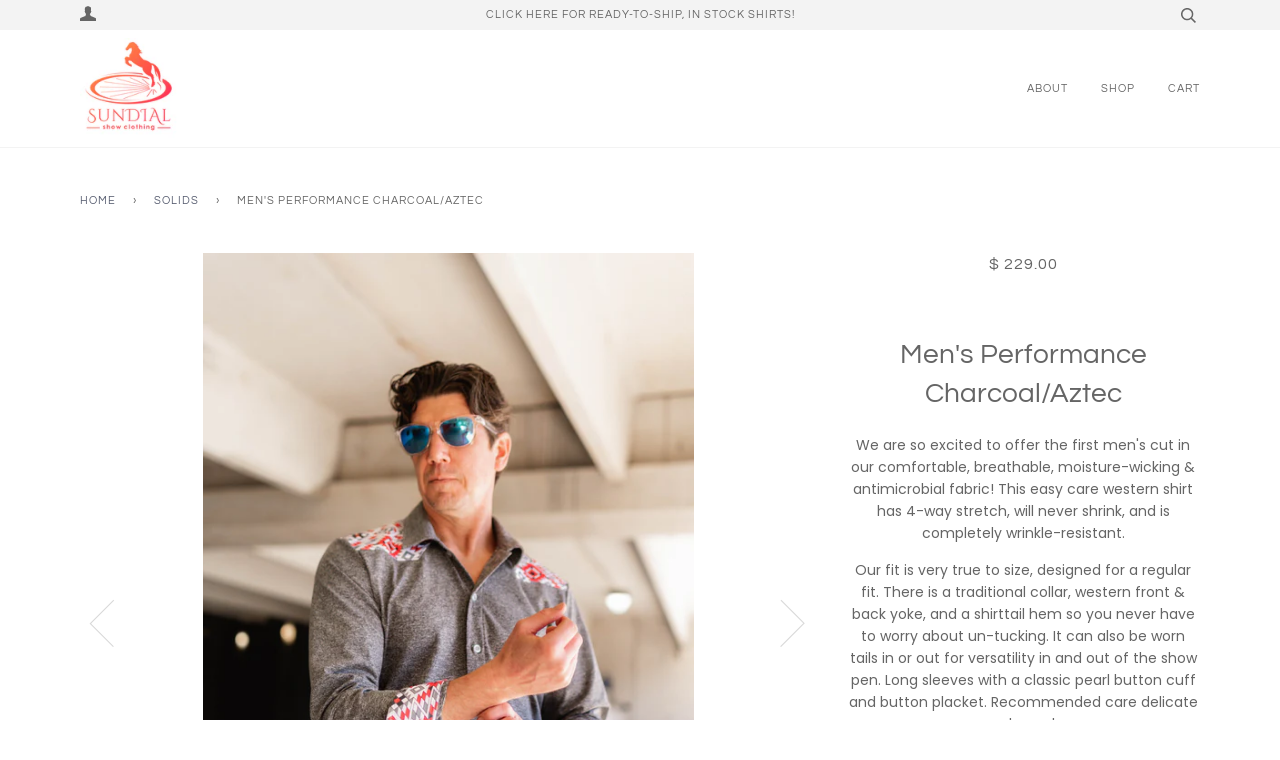

--- FILE ---
content_type: text/html; charset=utf-8
request_url: https://sundialshowclothing.com/collections/solids/products/mens-performance-charcoal-aztec
body_size: 22494
content:
<!doctype html>
<!--[if lt IE 7]><html class="no-js lt-ie9 lt-ie8 lt-ie7" lang="en"> <![endif]-->
<!--[if IE 7]><html class="no-js lt-ie9 lt-ie8" lang="en"> <![endif]-->
<!--[if IE 8]><html class="no-js lt-ie9" lang="en"> <![endif]-->
<!--[if IE 9 ]><html class="ie9 no-js"> <![endif]-->
<!--[if (gt IE 9)|!(IE)]><!--> <html class="no-js"> <!--<![endif]-->
<head>
<!-- Google Tag Manager -->
<script>(function(w,d,s,l,i){w[l]=w[l]||[];w[l].push({'gtm.start':
new Date().getTime(),event:'gtm.js'});var f=d.getElementsByTagName(s)[0],
j=d.createElement(s),dl=l!='dataLayer'?'&l='+l:'';j.async=true;j.src=
'https://www.googletagmanager.com/gtm.js?id='+i+dl;f.parentNode.insertBefore(j,f);
})(window,document,'script','dataLayer','GTM-NKQXV6G');</script>
<!-- End Google Tag Manager -->
  <!-- ======================= Pipeline Theme V4.1 ========================= -->
  <meta charset="utf-8">
  <meta http-equiv="X-UA-Compatible" content="IE=edge,chrome=1">

  
    <link rel="shortcut icon" href="//sundialshowclothing.com/cdn/shop/files/sundialshowclothingfavicon_32x32.png?v=1613163051" type="image/png">
  

  <!-- Title and description ================================================ -->
<!-- "snippets/SEOManager.liquid" was not rendered, the associated app was uninstalled -->


  <!-- Product meta ========================================================= -->
  <!-- /snippets/social-meta-tags.liquid -->


  <meta property="og:type" content="product">
  <meta property="og:title" content="Men&#39;s Performance Charcoal/Aztec">
  
  <meta property="og:image" content="http://sundialshowclothing.com/cdn/shop/products/rob5_grande.jpg?v=1652832671">
  <meta property="og:image:secure_url" content="https://sundialshowclothing.com/cdn/shop/products/rob5_grande.jpg?v=1652832671">
  
  <meta property="og:image" content="http://sundialshowclothing.com/cdn/shop/products/rob4_grande.jpg?v=1652832664">
  <meta property="og:image:secure_url" content="https://sundialshowclothing.com/cdn/shop/products/rob4_grande.jpg?v=1652832664">
  
  <meta property="og:image" content="http://sundialshowclothing.com/cdn/shop/products/rob3_grande.jpg?v=1652832656">
  <meta property="og:image:secure_url" content="https://sundialshowclothing.com/cdn/shop/products/rob3_grande.jpg?v=1652832656">
  
  <meta property="og:price:amount" content="229.00">
  <meta property="og:price:currency" content="USD">


  <meta property="og:description" content="We are so excited to offer the first men&#39;s cut in our comfortable, breathable, moisture-wicking &amp;amp; antimicrobial fabric! This easy care western shirt has 4-way stretch, will never shrink, and is completely wrinkle-resistant. Our fit is very true to size, designed for a regular fit. There is a traditional collar, wes">

  <meta property="og:url" content="https://sundialshowclothing.com/products/mens-performance-charcoal-aztec">
  <meta property="og:site_name" content="Sundial Show Clothing LLC">






  <meta name="twitter:site" content="@sundialclothing">


  <meta name="twitter:card" content="product">
  <meta name="twitter:title" content="Men's Performance Charcoal/Aztec">
  <meta name="twitter:description" content="We are so excited to offer the first men&#39;s cut in our comfortable, breathable, moisture-wicking &amp;amp; antimicrobial fabric! This easy care western shirt has 4-way stretch, will never shrink, and is completely wrinkle-resistant.
Our fit is very true to size, designed for a regular fit. There is a traditional collar, western front &amp;amp; back yoke, and a shirttail hem so you never have to worry about un-tucking. It can also be worn tails in or out for versatility in and out of the show pen. Long sleeves with a classic pearl button cuff and button placket. Recommended care delicate cycle wash.
Note: Made to order in the USA! Please allow 3-6 weeks to receive your custom creation. We also take special orders! Contact us for more info.
 
 ">
  <meta name="twitter:image" content="https://sundialshowclothing.com/cdn/shop/products/rob5_medium.jpg?v=1652832671">
  <meta name="twitter:image:width" content="240">
  <meta name="twitter:image:height" content="240">
  <meta name="twitter:label1" content="Price">
  
  <meta name="twitter:data1" content="$ 229.00 USD">
  
  <meta name="twitter:label2" content="Brand">
  <meta name="twitter:data2" content="Sundial Show Clothing">
  



  <!-- Helpers ============================================================== -->
  <link rel="canonical" href="https://sundialshowclothing.com/products/mens-performance-charcoal-aztec">
  <meta name="viewport" content="width=device-width,initial-scale=1">
  <meta name="theme-color" content="#585e71">

  <!-- CSS ================================================================== -->
  <link href="//sundialshowclothing.com/cdn/shop/t/13/assets/theme.scss.css?v=170795264467365775871764203937" rel="stylesheet" type="text/css" media="all" />

  <!-- Vendor JS ============================================================ -->
  <script src="//sundialshowclothing.com/cdn/shop/t/13/assets/vendor.js?v=19349907457483068571629249314" type="text/javascript"></script>

  <!-- /snippets/oldIE-js.liquid -->


<!--[if lt IE 9]>
<script src="//cdnjs.cloudflare.com/ajax/libs/html5shiv/3.7.2/html5shiv.min.js" type="text/javascript"></script>
<script src="//sundialshowclothing.com/cdn/shop/t/13/assets/respond.min.js?v=52248677837542619231629249309" type="text/javascript"></script>
<script src="//sundialshowclothing.com/cdn/shop/t/13/assets/background_size_emu.js?v=20512233629963367491629249299" type="text/javascript"></script>
<link href="//sundialshowclothing.com/cdn/shop/t/13/assets/respond-proxy.html" id="respond-proxy" rel="respond-proxy" />
<link href="//sundialshowclothing.com/search?q=308e44b574f24e6dc32b8de98ce01334" id="respond-redirect" rel="respond-redirect" />
<script src="//sundialshowclothing.com/search?q=308e44b574f24e6dc32b8de98ce01334" type="text/javascript"></script>
<![endif]-->



  <script>
    var theme = {
      strings: {
        addToCart: "Add to Cart",
        soldOut: "Sold Out",
        unavailable: "Unavailable",
        join: "Join Now"
      },
      moneyFormat: "$ {{amount}}"
    }
  </script>

  
  

  <!-- /snippets/fonts.liquid -->



  <!-- Header hook for plugins ============================================== -->
  <script>window.performance && window.performance.mark && window.performance.mark('shopify.content_for_header.start');</script><meta name="google-site-verification" content="9FNblpznZJs9Mpf5w6i3fHlc_RFAXyaaxXHpk2SbWIA">
<meta name="facebook-domain-verification" content="d7pskg6az9ftazs0soe2pzyeqdl9rb">
<meta name="facebook-domain-verification" content="no47gxw976mv0ynhjf8w4ayd2d2oms">
<meta id="shopify-digital-wallet" name="shopify-digital-wallet" content="/9464486/digital_wallets/dialog">
<meta name="shopify-checkout-api-token" content="b4c5e4f244fa6eb179dde9a4bb394c0d">
<meta id="in-context-paypal-metadata" data-shop-id="9464486" data-venmo-supported="false" data-environment="production" data-locale="en_US" data-paypal-v4="true" data-currency="USD">
<link rel="alternate" type="application/json+oembed" href="https://sundialshowclothing.com/products/mens-performance-charcoal-aztec.oembed">
<script async="async" src="/checkouts/internal/preloads.js?locale=en-US"></script>
<link rel="preconnect" href="https://shop.app" crossorigin="anonymous">
<script async="async" src="https://shop.app/checkouts/internal/preloads.js?locale=en-US&shop_id=9464486" crossorigin="anonymous"></script>
<script id="apple-pay-shop-capabilities" type="application/json">{"shopId":9464486,"countryCode":"US","currencyCode":"USD","merchantCapabilities":["supports3DS"],"merchantId":"gid:\/\/shopify\/Shop\/9464486","merchantName":"Sundial Show Clothing LLC","requiredBillingContactFields":["postalAddress","email"],"requiredShippingContactFields":["postalAddress","email"],"shippingType":"shipping","supportedNetworks":["visa","masterCard","amex","discover","elo","jcb"],"total":{"type":"pending","label":"Sundial Show Clothing LLC","amount":"1.00"},"shopifyPaymentsEnabled":true,"supportsSubscriptions":true}</script>
<script id="shopify-features" type="application/json">{"accessToken":"b4c5e4f244fa6eb179dde9a4bb394c0d","betas":["rich-media-storefront-analytics"],"domain":"sundialshowclothing.com","predictiveSearch":true,"shopId":9464486,"locale":"en"}</script>
<script>var Shopify = Shopify || {};
Shopify.shop = "sundial-show-clothing.myshopify.com";
Shopify.locale = "en";
Shopify.currency = {"active":"USD","rate":"1.0"};
Shopify.country = "US";
Shopify.theme = {"name":"[Seel RA] Pipeline","id":125715316887,"schema_name":"Pipeline","schema_version":"4.1","theme_store_id":739,"role":"main"};
Shopify.theme.handle = "null";
Shopify.theme.style = {"id":null,"handle":null};
Shopify.cdnHost = "sundialshowclothing.com/cdn";
Shopify.routes = Shopify.routes || {};
Shopify.routes.root = "/";</script>
<script type="module">!function(o){(o.Shopify=o.Shopify||{}).modules=!0}(window);</script>
<script>!function(o){function n(){var o=[];function n(){o.push(Array.prototype.slice.apply(arguments))}return n.q=o,n}var t=o.Shopify=o.Shopify||{};t.loadFeatures=n(),t.autoloadFeatures=n()}(window);</script>
<script>
  window.ShopifyPay = window.ShopifyPay || {};
  window.ShopifyPay.apiHost = "shop.app\/pay";
  window.ShopifyPay.redirectState = null;
</script>
<script id="shop-js-analytics" type="application/json">{"pageType":"product"}</script>
<script defer="defer" async type="module" src="//sundialshowclothing.com/cdn/shopifycloud/shop-js/modules/v2/client.init-shop-cart-sync_IZsNAliE.en.esm.js"></script>
<script defer="defer" async type="module" src="//sundialshowclothing.com/cdn/shopifycloud/shop-js/modules/v2/chunk.common_0OUaOowp.esm.js"></script>
<script type="module">
  await import("//sundialshowclothing.com/cdn/shopifycloud/shop-js/modules/v2/client.init-shop-cart-sync_IZsNAliE.en.esm.js");
await import("//sundialshowclothing.com/cdn/shopifycloud/shop-js/modules/v2/chunk.common_0OUaOowp.esm.js");

  window.Shopify.SignInWithShop?.initShopCartSync?.({"fedCMEnabled":true,"windoidEnabled":true});

</script>
<script>
  window.Shopify = window.Shopify || {};
  if (!window.Shopify.featureAssets) window.Shopify.featureAssets = {};
  window.Shopify.featureAssets['shop-js'] = {"shop-cart-sync":["modules/v2/client.shop-cart-sync_DLOhI_0X.en.esm.js","modules/v2/chunk.common_0OUaOowp.esm.js"],"init-fed-cm":["modules/v2/client.init-fed-cm_C6YtU0w6.en.esm.js","modules/v2/chunk.common_0OUaOowp.esm.js"],"shop-button":["modules/v2/client.shop-button_BCMx7GTG.en.esm.js","modules/v2/chunk.common_0OUaOowp.esm.js"],"shop-cash-offers":["modules/v2/client.shop-cash-offers_BT26qb5j.en.esm.js","modules/v2/chunk.common_0OUaOowp.esm.js","modules/v2/chunk.modal_CGo_dVj3.esm.js"],"init-windoid":["modules/v2/client.init-windoid_B9PkRMql.en.esm.js","modules/v2/chunk.common_0OUaOowp.esm.js"],"init-shop-email-lookup-coordinator":["modules/v2/client.init-shop-email-lookup-coordinator_DZkqjsbU.en.esm.js","modules/v2/chunk.common_0OUaOowp.esm.js"],"shop-toast-manager":["modules/v2/client.shop-toast-manager_Di2EnuM7.en.esm.js","modules/v2/chunk.common_0OUaOowp.esm.js"],"shop-login-button":["modules/v2/client.shop-login-button_BtqW_SIO.en.esm.js","modules/v2/chunk.common_0OUaOowp.esm.js","modules/v2/chunk.modal_CGo_dVj3.esm.js"],"avatar":["modules/v2/client.avatar_BTnouDA3.en.esm.js"],"pay-button":["modules/v2/client.pay-button_CWa-C9R1.en.esm.js","modules/v2/chunk.common_0OUaOowp.esm.js"],"init-shop-cart-sync":["modules/v2/client.init-shop-cart-sync_IZsNAliE.en.esm.js","modules/v2/chunk.common_0OUaOowp.esm.js"],"init-customer-accounts":["modules/v2/client.init-customer-accounts_DenGwJTU.en.esm.js","modules/v2/client.shop-login-button_BtqW_SIO.en.esm.js","modules/v2/chunk.common_0OUaOowp.esm.js","modules/v2/chunk.modal_CGo_dVj3.esm.js"],"init-shop-for-new-customer-accounts":["modules/v2/client.init-shop-for-new-customer-accounts_JdHXxpS9.en.esm.js","modules/v2/client.shop-login-button_BtqW_SIO.en.esm.js","modules/v2/chunk.common_0OUaOowp.esm.js","modules/v2/chunk.modal_CGo_dVj3.esm.js"],"init-customer-accounts-sign-up":["modules/v2/client.init-customer-accounts-sign-up_D6__K_p8.en.esm.js","modules/v2/client.shop-login-button_BtqW_SIO.en.esm.js","modules/v2/chunk.common_0OUaOowp.esm.js","modules/v2/chunk.modal_CGo_dVj3.esm.js"],"checkout-modal":["modules/v2/client.checkout-modal_C_ZQDY6s.en.esm.js","modules/v2/chunk.common_0OUaOowp.esm.js","modules/v2/chunk.modal_CGo_dVj3.esm.js"],"shop-follow-button":["modules/v2/client.shop-follow-button_XetIsj8l.en.esm.js","modules/v2/chunk.common_0OUaOowp.esm.js","modules/v2/chunk.modal_CGo_dVj3.esm.js"],"lead-capture":["modules/v2/client.lead-capture_DvA72MRN.en.esm.js","modules/v2/chunk.common_0OUaOowp.esm.js","modules/v2/chunk.modal_CGo_dVj3.esm.js"],"shop-login":["modules/v2/client.shop-login_ClXNxyh6.en.esm.js","modules/v2/chunk.common_0OUaOowp.esm.js","modules/v2/chunk.modal_CGo_dVj3.esm.js"],"payment-terms":["modules/v2/client.payment-terms_CNlwjfZz.en.esm.js","modules/v2/chunk.common_0OUaOowp.esm.js","modules/v2/chunk.modal_CGo_dVj3.esm.js"]};
</script>
<script>(function() {
  var isLoaded = false;
  function asyncLoad() {
    if (isLoaded) return;
    isLoaded = true;
    var urls = ["https:\/\/chimpstatic.com\/mcjs-connected\/js\/users\/33355c70f52afa05438ccc8c5\/d8515c50210ce992d0477c6f3.js?shop=sundial-show-clothing.myshopify.com","\/\/cdn.shopify.com\/proxy\/ae44b9640d47095ce0c7d8cbac4437fefd6930c56243068e5428469115693009\/static.cdn.printful.com\/static\/js\/external\/shopify-product-customizer.js?v=0.28\u0026shop=sundial-show-clothing.myshopify.com\u0026sp-cache-control=cHVibGljLCBtYXgtYWdlPTkwMA","https:\/\/sdk.postscript.io\/sdk-script-loader.bundle.js?shopId=23727\u0026shop=sundial-show-clothing.myshopify.com"];
    for (var i = 0; i < urls.length; i++) {
      var s = document.createElement('script');
      s.type = 'text/javascript';
      s.async = true;
      s.src = urls[i];
      var x = document.getElementsByTagName('script')[0];
      x.parentNode.insertBefore(s, x);
    }
  };
  if(window.attachEvent) {
    window.attachEvent('onload', asyncLoad);
  } else {
    window.addEventListener('load', asyncLoad, false);
  }
})();</script>
<script id="__st">var __st={"a":9464486,"offset":-18000,"reqid":"40f03866-7710-420e-a842-abb360bd5b6a-1768364118","pageurl":"sundialshowclothing.com\/collections\/solids\/products\/mens-performance-charcoal-aztec","u":"d966b1a1e9d8","p":"product","rtyp":"product","rid":6875684372631};</script>
<script>window.ShopifyPaypalV4VisibilityTracking = true;</script>
<script id="captcha-bootstrap">!function(){'use strict';const t='contact',e='account',n='new_comment',o=[[t,t],['blogs',n],['comments',n],[t,'customer']],c=[[e,'customer_login'],[e,'guest_login'],[e,'recover_customer_password'],[e,'create_customer']],r=t=>t.map((([t,e])=>`form[action*='/${t}']:not([data-nocaptcha='true']) input[name='form_type'][value='${e}']`)).join(','),a=t=>()=>t?[...document.querySelectorAll(t)].map((t=>t.form)):[];function s(){const t=[...o],e=r(t);return a(e)}const i='password',u='form_key',d=['recaptcha-v3-token','g-recaptcha-response','h-captcha-response',i],f=()=>{try{return window.sessionStorage}catch{return}},m='__shopify_v',_=t=>t.elements[u];function p(t,e,n=!1){try{const o=window.sessionStorage,c=JSON.parse(o.getItem(e)),{data:r}=function(t){const{data:e,action:n}=t;return t[m]||n?{data:e,action:n}:{data:t,action:n}}(c);for(const[e,n]of Object.entries(r))t.elements[e]&&(t.elements[e].value=n);n&&o.removeItem(e)}catch(o){console.error('form repopulation failed',{error:o})}}const l='form_type',E='cptcha';function T(t){t.dataset[E]=!0}const w=window,h=w.document,L='Shopify',v='ce_forms',y='captcha';let A=!1;((t,e)=>{const n=(g='f06e6c50-85a8-45c8-87d0-21a2b65856fe',I='https://cdn.shopify.com/shopifycloud/storefront-forms-hcaptcha/ce_storefront_forms_captcha_hcaptcha.v1.5.2.iife.js',D={infoText:'Protected by hCaptcha',privacyText:'Privacy',termsText:'Terms'},(t,e,n)=>{const o=w[L][v],c=o.bindForm;if(c)return c(t,g,e,D).then(n);var r;o.q.push([[t,g,e,D],n]),r=I,A||(h.body.append(Object.assign(h.createElement('script'),{id:'captcha-provider',async:!0,src:r})),A=!0)});var g,I,D;w[L]=w[L]||{},w[L][v]=w[L][v]||{},w[L][v].q=[],w[L][y]=w[L][y]||{},w[L][y].protect=function(t,e){n(t,void 0,e),T(t)},Object.freeze(w[L][y]),function(t,e,n,w,h,L){const[v,y,A,g]=function(t,e,n){const i=e?o:[],u=t?c:[],d=[...i,...u],f=r(d),m=r(i),_=r(d.filter((([t,e])=>n.includes(e))));return[a(f),a(m),a(_),s()]}(w,h,L),I=t=>{const e=t.target;return e instanceof HTMLFormElement?e:e&&e.form},D=t=>v().includes(t);t.addEventListener('submit',(t=>{const e=I(t);if(!e)return;const n=D(e)&&!e.dataset.hcaptchaBound&&!e.dataset.recaptchaBound,o=_(e),c=g().includes(e)&&(!o||!o.value);(n||c)&&t.preventDefault(),c&&!n&&(function(t){try{if(!f())return;!function(t){const e=f();if(!e)return;const n=_(t);if(!n)return;const o=n.value;o&&e.removeItem(o)}(t);const e=Array.from(Array(32),(()=>Math.random().toString(36)[2])).join('');!function(t,e){_(t)||t.append(Object.assign(document.createElement('input'),{type:'hidden',name:u})),t.elements[u].value=e}(t,e),function(t,e){const n=f();if(!n)return;const o=[...t.querySelectorAll(`input[type='${i}']`)].map((({name:t})=>t)),c=[...d,...o],r={};for(const[a,s]of new FormData(t).entries())c.includes(a)||(r[a]=s);n.setItem(e,JSON.stringify({[m]:1,action:t.action,data:r}))}(t,e)}catch(e){console.error('failed to persist form',e)}}(e),e.submit())}));const S=(t,e)=>{t&&!t.dataset[E]&&(n(t,e.some((e=>e===t))),T(t))};for(const o of['focusin','change'])t.addEventListener(o,(t=>{const e=I(t);D(e)&&S(e,y())}));const B=e.get('form_key'),M=e.get(l),P=B&&M;t.addEventListener('DOMContentLoaded',(()=>{const t=y();if(P)for(const e of t)e.elements[l].value===M&&p(e,B);[...new Set([...A(),...v().filter((t=>'true'===t.dataset.shopifyCaptcha))])].forEach((e=>S(e,t)))}))}(h,new URLSearchParams(w.location.search),n,t,e,['guest_login'])})(!0,!0)}();</script>
<script integrity="sha256-4kQ18oKyAcykRKYeNunJcIwy7WH5gtpwJnB7kiuLZ1E=" data-source-attribution="shopify.loadfeatures" defer="defer" src="//sundialshowclothing.com/cdn/shopifycloud/storefront/assets/storefront/load_feature-a0a9edcb.js" crossorigin="anonymous"></script>
<script crossorigin="anonymous" defer="defer" src="//sundialshowclothing.com/cdn/shopifycloud/storefront/assets/shopify_pay/storefront-65b4c6d7.js?v=20250812"></script>
<script data-source-attribution="shopify.dynamic_checkout.dynamic.init">var Shopify=Shopify||{};Shopify.PaymentButton=Shopify.PaymentButton||{isStorefrontPortableWallets:!0,init:function(){window.Shopify.PaymentButton.init=function(){};var t=document.createElement("script");t.src="https://sundialshowclothing.com/cdn/shopifycloud/portable-wallets/latest/portable-wallets.en.js",t.type="module",document.head.appendChild(t)}};
</script>
<script data-source-attribution="shopify.dynamic_checkout.buyer_consent">
  function portableWalletsHideBuyerConsent(e){var t=document.getElementById("shopify-buyer-consent"),n=document.getElementById("shopify-subscription-policy-button");t&&n&&(t.classList.add("hidden"),t.setAttribute("aria-hidden","true"),n.removeEventListener("click",e))}function portableWalletsShowBuyerConsent(e){var t=document.getElementById("shopify-buyer-consent"),n=document.getElementById("shopify-subscription-policy-button");t&&n&&(t.classList.remove("hidden"),t.removeAttribute("aria-hidden"),n.addEventListener("click",e))}window.Shopify?.PaymentButton&&(window.Shopify.PaymentButton.hideBuyerConsent=portableWalletsHideBuyerConsent,window.Shopify.PaymentButton.showBuyerConsent=portableWalletsShowBuyerConsent);
</script>
<script data-source-attribution="shopify.dynamic_checkout.cart.bootstrap">document.addEventListener("DOMContentLoaded",(function(){function t(){return document.querySelector("shopify-accelerated-checkout-cart, shopify-accelerated-checkout")}if(t())Shopify.PaymentButton.init();else{new MutationObserver((function(e,n){t()&&(Shopify.PaymentButton.init(),n.disconnect())})).observe(document.body,{childList:!0,subtree:!0})}}));
</script>
<link id="shopify-accelerated-checkout-styles" rel="stylesheet" media="screen" href="https://sundialshowclothing.com/cdn/shopifycloud/portable-wallets/latest/accelerated-checkout-backwards-compat.css" crossorigin="anonymous">
<style id="shopify-accelerated-checkout-cart">
        #shopify-buyer-consent {
  margin-top: 1em;
  display: inline-block;
  width: 100%;
}

#shopify-buyer-consent.hidden {
  display: none;
}

#shopify-subscription-policy-button {
  background: none;
  border: none;
  padding: 0;
  text-decoration: underline;
  font-size: inherit;
  cursor: pointer;
}

#shopify-subscription-policy-button::before {
  box-shadow: none;
}

      </style>

<script>window.performance && window.performance.mark && window.performance.mark('shopify.content_for_header.end');</script>
        
        
        
        
        
        
        
        
        
        


<!-- BEGIN app block: shopify://apps/uppromote-affiliate/blocks/core-script/64c32457-930d-4cb9-9641-e24c0d9cf1f4 --><!-- BEGIN app snippet: core-metafields-setting --><!--suppress ES6ConvertVarToLetConst -->
<script type="application/json" id="core-uppromote-settings">{"app_env":{"env":"production"}}</script>
<script type="application/json" id="core-uppromote-cart">{"note":null,"attributes":{},"original_total_price":0,"total_price":0,"total_discount":0,"total_weight":0.0,"item_count":0,"items":[],"requires_shipping":false,"currency":"USD","items_subtotal_price":0,"cart_level_discount_applications":[],"checkout_charge_amount":0}</script>
<script id="core-uppromote-quick-store-tracking-vars">
    function getDocumentContext(){const{href:a,hash:b,host:c,hostname:d,origin:e,pathname:f,port:g,protocol:h,search:i}=window.location,j=document.referrer,k=document.characterSet,l=document.title;return{location:{href:a,hash:b,host:c,hostname:d,origin:e,pathname:f,port:g,protocol:h,search:i},referrer:j||document.location.href,characterSet:k,title:l}}function getNavigatorContext(){const{language:a,cookieEnabled:b,languages:c,userAgent:d}=navigator;return{language:a,cookieEnabled:b,languages:c,userAgent:d}}function getWindowContext(){const{innerHeight:a,innerWidth:b,outerHeight:c,outerWidth:d,origin:e,screen:{height:j,width:k},screenX:f,screenY:g,scrollX:h,scrollY:i}=window;return{innerHeight:a,innerWidth:b,outerHeight:c,outerWidth:d,origin:e,screen:{screenHeight:j,screenWidth:k},screenX:f,screenY:g,scrollX:h,scrollY:i,location:getDocumentContext().location}}function getContext(){return{document:getDocumentContext(),navigator:getNavigatorContext(),window:getWindowContext()}}
    if (window.location.href.includes('?sca_ref=')) {
        localStorage.setItem('__up_lastViewedPageContext', JSON.stringify({
            context: getContext(),
            timestamp: new Date().toISOString(),
        }))
    }
</script>

<script id="core-uppromote-setting-booster">
    var UpPromoteCoreSettings = JSON.parse(document.getElementById('core-uppromote-settings').textContent)
    UpPromoteCoreSettings.currentCart = JSON.parse(document.getElementById('core-uppromote-cart')?.textContent || '{}')
    const idToClean = ['core-uppromote-settings', 'core-uppromote-cart', 'core-uppromote-setting-booster', 'core-uppromote-quick-store-tracking-vars']
    idToClean.forEach(id => {
        document.getElementById(id)?.remove()
    })
</script>
<!-- END app snippet -->


<!-- END app block --><script src="https://cdn.shopify.com/extensions/019bb581-72a6-7486-b80f-84331cf36282/app-104/assets/core.min.js" type="text/javascript" defer="defer"></script>
<script src="https://cdn.shopify.com/extensions/019bb44f-1d98-7bf6-8b51-cb48c7e82503/smile-io-264/assets/smile-loader.js" type="text/javascript" defer="defer"></script>
<link href="https://monorail-edge.shopifysvc.com" rel="dns-prefetch">
<script>(function(){if ("sendBeacon" in navigator && "performance" in window) {try {var session_token_from_headers = performance.getEntriesByType('navigation')[0].serverTiming.find(x => x.name == '_s').description;} catch {var session_token_from_headers = undefined;}var session_cookie_matches = document.cookie.match(/_shopify_s=([^;]*)/);var session_token_from_cookie = session_cookie_matches && session_cookie_matches.length === 2 ? session_cookie_matches[1] : "";var session_token = session_token_from_headers || session_token_from_cookie || "";function handle_abandonment_event(e) {var entries = performance.getEntries().filter(function(entry) {return /monorail-edge.shopifysvc.com/.test(entry.name);});if (!window.abandonment_tracked && entries.length === 0) {window.abandonment_tracked = true;var currentMs = Date.now();var navigation_start = performance.timing.navigationStart;var payload = {shop_id: 9464486,url: window.location.href,navigation_start,duration: currentMs - navigation_start,session_token,page_type: "product"};window.navigator.sendBeacon("https://monorail-edge.shopifysvc.com/v1/produce", JSON.stringify({schema_id: "online_store_buyer_site_abandonment/1.1",payload: payload,metadata: {event_created_at_ms: currentMs,event_sent_at_ms: currentMs}}));}}window.addEventListener('pagehide', handle_abandonment_event);}}());</script>
<script id="web-pixels-manager-setup">(function e(e,d,r,n,o){if(void 0===o&&(o={}),!Boolean(null===(a=null===(i=window.Shopify)||void 0===i?void 0:i.analytics)||void 0===a?void 0:a.replayQueue)){var i,a;window.Shopify=window.Shopify||{};var t=window.Shopify;t.analytics=t.analytics||{};var s=t.analytics;s.replayQueue=[],s.publish=function(e,d,r){return s.replayQueue.push([e,d,r]),!0};try{self.performance.mark("wpm:start")}catch(e){}var l=function(){var e={modern:/Edge?\/(1{2}[4-9]|1[2-9]\d|[2-9]\d{2}|\d{4,})\.\d+(\.\d+|)|Firefox\/(1{2}[4-9]|1[2-9]\d|[2-9]\d{2}|\d{4,})\.\d+(\.\d+|)|Chrom(ium|e)\/(9{2}|\d{3,})\.\d+(\.\d+|)|(Maci|X1{2}).+ Version\/(15\.\d+|(1[6-9]|[2-9]\d|\d{3,})\.\d+)([,.]\d+|)( \(\w+\)|)( Mobile\/\w+|) Safari\/|Chrome.+OPR\/(9{2}|\d{3,})\.\d+\.\d+|(CPU[ +]OS|iPhone[ +]OS|CPU[ +]iPhone|CPU IPhone OS|CPU iPad OS)[ +]+(15[._]\d+|(1[6-9]|[2-9]\d|\d{3,})[._]\d+)([._]\d+|)|Android:?[ /-](13[3-9]|1[4-9]\d|[2-9]\d{2}|\d{4,})(\.\d+|)(\.\d+|)|Android.+Firefox\/(13[5-9]|1[4-9]\d|[2-9]\d{2}|\d{4,})\.\d+(\.\d+|)|Android.+Chrom(ium|e)\/(13[3-9]|1[4-9]\d|[2-9]\d{2}|\d{4,})\.\d+(\.\d+|)|SamsungBrowser\/([2-9]\d|\d{3,})\.\d+/,legacy:/Edge?\/(1[6-9]|[2-9]\d|\d{3,})\.\d+(\.\d+|)|Firefox\/(5[4-9]|[6-9]\d|\d{3,})\.\d+(\.\d+|)|Chrom(ium|e)\/(5[1-9]|[6-9]\d|\d{3,})\.\d+(\.\d+|)([\d.]+$|.*Safari\/(?![\d.]+ Edge\/[\d.]+$))|(Maci|X1{2}).+ Version\/(10\.\d+|(1[1-9]|[2-9]\d|\d{3,})\.\d+)([,.]\d+|)( \(\w+\)|)( Mobile\/\w+|) Safari\/|Chrome.+OPR\/(3[89]|[4-9]\d|\d{3,})\.\d+\.\d+|(CPU[ +]OS|iPhone[ +]OS|CPU[ +]iPhone|CPU IPhone OS|CPU iPad OS)[ +]+(10[._]\d+|(1[1-9]|[2-9]\d|\d{3,})[._]\d+)([._]\d+|)|Android:?[ /-](13[3-9]|1[4-9]\d|[2-9]\d{2}|\d{4,})(\.\d+|)(\.\d+|)|Mobile Safari.+OPR\/([89]\d|\d{3,})\.\d+\.\d+|Android.+Firefox\/(13[5-9]|1[4-9]\d|[2-9]\d{2}|\d{4,})\.\d+(\.\d+|)|Android.+Chrom(ium|e)\/(13[3-9]|1[4-9]\d|[2-9]\d{2}|\d{4,})\.\d+(\.\d+|)|Android.+(UC? ?Browser|UCWEB|U3)[ /]?(15\.([5-9]|\d{2,})|(1[6-9]|[2-9]\d|\d{3,})\.\d+)\.\d+|SamsungBrowser\/(5\.\d+|([6-9]|\d{2,})\.\d+)|Android.+MQ{2}Browser\/(14(\.(9|\d{2,})|)|(1[5-9]|[2-9]\d|\d{3,})(\.\d+|))(\.\d+|)|K[Aa][Ii]OS\/(3\.\d+|([4-9]|\d{2,})\.\d+)(\.\d+|)/},d=e.modern,r=e.legacy,n=navigator.userAgent;return n.match(d)?"modern":n.match(r)?"legacy":"unknown"}(),u="modern"===l?"modern":"legacy",c=(null!=n?n:{modern:"",legacy:""})[u],f=function(e){return[e.baseUrl,"/wpm","/b",e.hashVersion,"modern"===e.buildTarget?"m":"l",".js"].join("")}({baseUrl:d,hashVersion:r,buildTarget:u}),m=function(e){var d=e.version,r=e.bundleTarget,n=e.surface,o=e.pageUrl,i=e.monorailEndpoint;return{emit:function(e){var a=e.status,t=e.errorMsg,s=(new Date).getTime(),l=JSON.stringify({metadata:{event_sent_at_ms:s},events:[{schema_id:"web_pixels_manager_load/3.1",payload:{version:d,bundle_target:r,page_url:o,status:a,surface:n,error_msg:t},metadata:{event_created_at_ms:s}}]});if(!i)return console&&console.warn&&console.warn("[Web Pixels Manager] No Monorail endpoint provided, skipping logging."),!1;try{return self.navigator.sendBeacon.bind(self.navigator)(i,l)}catch(e){}var u=new XMLHttpRequest;try{return u.open("POST",i,!0),u.setRequestHeader("Content-Type","text/plain"),u.send(l),!0}catch(e){return console&&console.warn&&console.warn("[Web Pixels Manager] Got an unhandled error while logging to Monorail."),!1}}}}({version:r,bundleTarget:l,surface:e.surface,pageUrl:self.location.href,monorailEndpoint:e.monorailEndpoint});try{o.browserTarget=l,function(e){var d=e.src,r=e.async,n=void 0===r||r,o=e.onload,i=e.onerror,a=e.sri,t=e.scriptDataAttributes,s=void 0===t?{}:t,l=document.createElement("script"),u=document.querySelector("head"),c=document.querySelector("body");if(l.async=n,l.src=d,a&&(l.integrity=a,l.crossOrigin="anonymous"),s)for(var f in s)if(Object.prototype.hasOwnProperty.call(s,f))try{l.dataset[f]=s[f]}catch(e){}if(o&&l.addEventListener("load",o),i&&l.addEventListener("error",i),u)u.appendChild(l);else{if(!c)throw new Error("Did not find a head or body element to append the script");c.appendChild(l)}}({src:f,async:!0,onload:function(){if(!function(){var e,d;return Boolean(null===(d=null===(e=window.Shopify)||void 0===e?void 0:e.analytics)||void 0===d?void 0:d.initialized)}()){var d=window.webPixelsManager.init(e)||void 0;if(d){var r=window.Shopify.analytics;r.replayQueue.forEach((function(e){var r=e[0],n=e[1],o=e[2];d.publishCustomEvent(r,n,o)})),r.replayQueue=[],r.publish=d.publishCustomEvent,r.visitor=d.visitor,r.initialized=!0}}},onerror:function(){return m.emit({status:"failed",errorMsg:"".concat(f," has failed to load")})},sri:function(e){var d=/^sha384-[A-Za-z0-9+/=]+$/;return"string"==typeof e&&d.test(e)}(c)?c:"",scriptDataAttributes:o}),m.emit({status:"loading"})}catch(e){m.emit({status:"failed",errorMsg:(null==e?void 0:e.message)||"Unknown error"})}}})({shopId: 9464486,storefrontBaseUrl: "https://sundialshowclothing.com",extensionsBaseUrl: "https://extensions.shopifycdn.com/cdn/shopifycloud/web-pixels-manager",monorailEndpoint: "https://monorail-edge.shopifysvc.com/unstable/produce_batch",surface: "storefront-renderer",enabledBetaFlags: ["2dca8a86","a0d5f9d2"],webPixelsConfigList: [{"id":"1019674873","configuration":"{\"shopId\":\"23727\"}","eventPayloadVersion":"v1","runtimeContext":"STRICT","scriptVersion":"307a40031f6e17d9cb86e745fe44e432","type":"APP","apiClientId":2328352,"privacyPurposes":[],"dataSharingAdjustments":{"protectedCustomerApprovalScopes":["read_customer_address","read_customer_email","read_customer_name","read_customer_personal_data","read_customer_phone"]}},{"id":"535986425","configuration":"{\"config\":\"{\\\"pixel_id\\\":\\\"GT-K8GMSH4\\\",\\\"target_country\\\":\\\"US\\\",\\\"gtag_events\\\":[{\\\"type\\\":\\\"purchase\\\",\\\"action_label\\\":\\\"MC-MQ3S5PG5H5\\\"},{\\\"type\\\":\\\"page_view\\\",\\\"action_label\\\":\\\"MC-MQ3S5PG5H5\\\"},{\\\"type\\\":\\\"view_item\\\",\\\"action_label\\\":\\\"MC-MQ3S5PG5H5\\\"}],\\\"enable_monitoring_mode\\\":false}\"}","eventPayloadVersion":"v1","runtimeContext":"OPEN","scriptVersion":"b2a88bafab3e21179ed38636efcd8a93","type":"APP","apiClientId":1780363,"privacyPurposes":[],"dataSharingAdjustments":{"protectedCustomerApprovalScopes":["read_customer_address","read_customer_email","read_customer_name","read_customer_personal_data","read_customer_phone"]}},{"id":"150634745","configuration":"{\"shopId\":\"52877\",\"env\":\"production\",\"metaData\":\"[]\"}","eventPayloadVersion":"v1","runtimeContext":"STRICT","scriptVersion":"8e11013497942cd9be82d03af35714e6","type":"APP","apiClientId":2773553,"privacyPurposes":[],"dataSharingAdjustments":{"protectedCustomerApprovalScopes":["read_customer_address","read_customer_email","read_customer_name","read_customer_personal_data","read_customer_phone"]}},{"id":"131956985","configuration":"{\"pixel_id\":\"1174566299254773\",\"pixel_type\":\"facebook_pixel\",\"metaapp_system_user_token\":\"-\"}","eventPayloadVersion":"v1","runtimeContext":"OPEN","scriptVersion":"ca16bc87fe92b6042fbaa3acc2fbdaa6","type":"APP","apiClientId":2329312,"privacyPurposes":["ANALYTICS","MARKETING","SALE_OF_DATA"],"dataSharingAdjustments":{"protectedCustomerApprovalScopes":["read_customer_address","read_customer_email","read_customer_name","read_customer_personal_data","read_customer_phone"]}},{"id":"105939193","configuration":"{\"tagID\":\"2620491927322\"}","eventPayloadVersion":"v1","runtimeContext":"STRICT","scriptVersion":"18031546ee651571ed29edbe71a3550b","type":"APP","apiClientId":3009811,"privacyPurposes":["ANALYTICS","MARKETING","SALE_OF_DATA"],"dataSharingAdjustments":{"protectedCustomerApprovalScopes":["read_customer_address","read_customer_email","read_customer_name","read_customer_personal_data","read_customer_phone"]}},{"id":"54395129","configuration":"{\"storeIdentity\":\"sundial-show-clothing.myshopify.com\",\"baseURL\":\"https:\\\/\\\/api.printful.com\\\/shopify-pixels\"}","eventPayloadVersion":"v1","runtimeContext":"STRICT","scriptVersion":"74f275712857ab41bea9d998dcb2f9da","type":"APP","apiClientId":156624,"privacyPurposes":["ANALYTICS","MARKETING","SALE_OF_DATA"],"dataSharingAdjustments":{"protectedCustomerApprovalScopes":["read_customer_address","read_customer_email","read_customer_name","read_customer_personal_data","read_customer_phone"]}},{"id":"83296505","eventPayloadVersion":"v1","runtimeContext":"LAX","scriptVersion":"1","type":"CUSTOM","privacyPurposes":["ANALYTICS"],"name":"Google Analytics tag (migrated)"},{"id":"shopify-app-pixel","configuration":"{}","eventPayloadVersion":"v1","runtimeContext":"STRICT","scriptVersion":"0450","apiClientId":"shopify-pixel","type":"APP","privacyPurposes":["ANALYTICS","MARKETING"]},{"id":"shopify-custom-pixel","eventPayloadVersion":"v1","runtimeContext":"LAX","scriptVersion":"0450","apiClientId":"shopify-pixel","type":"CUSTOM","privacyPurposes":["ANALYTICS","MARKETING"]}],isMerchantRequest: false,initData: {"shop":{"name":"Sundial Show Clothing LLC","paymentSettings":{"currencyCode":"USD"},"myshopifyDomain":"sundial-show-clothing.myshopify.com","countryCode":"US","storefrontUrl":"https:\/\/sundialshowclothing.com"},"customer":null,"cart":null,"checkout":null,"productVariants":[{"price":{"amount":229.0,"currencyCode":"USD"},"product":{"title":"Men's Performance Charcoal\/Aztec","vendor":"Sundial Show Clothing","id":"6875684372631","untranslatedTitle":"Men's Performance Charcoal\/Aztec","url":"\/products\/mens-performance-charcoal-aztec","type":""},"id":"40123559444631","image":{"src":"\/\/sundialshowclothing.com\/cdn\/shop\/products\/rob5.jpg?v=1652832671"},"sku":"","title":"S \/ Button Down","untranslatedTitle":"S \/ Button Down"},{"price":{"amount":229.0,"currencyCode":"USD"},"product":{"title":"Men's Performance Charcoal\/Aztec","vendor":"Sundial Show Clothing","id":"6875684372631","untranslatedTitle":"Men's Performance Charcoal\/Aztec","url":"\/products\/mens-performance-charcoal-aztec","type":""},"id":"40123557937303","image":{"src":"\/\/sundialshowclothing.com\/cdn\/shop\/products\/rob5.jpg?v=1652832671"},"sku":"","title":"M \/ Button Down","untranslatedTitle":"M \/ Button Down"},{"price":{"amount":229.0,"currencyCode":"USD"},"product":{"title":"Men's Performance Charcoal\/Aztec","vendor":"Sundial Show Clothing","id":"6875684372631","untranslatedTitle":"Men's Performance Charcoal\/Aztec","url":"\/products\/mens-performance-charcoal-aztec","type":""},"id":"40123558002839","image":{"src":"\/\/sundialshowclothing.com\/cdn\/shop\/products\/rob5.jpg?v=1652832671"},"sku":"","title":"L \/ Button Down","untranslatedTitle":"L \/ Button Down"},{"price":{"amount":229.0,"currencyCode":"USD"},"product":{"title":"Men's Performance Charcoal\/Aztec","vendor":"Sundial Show Clothing","id":"6875684372631","untranslatedTitle":"Men's Performance Charcoal\/Aztec","url":"\/products\/mens-performance-charcoal-aztec","type":""},"id":"40123558068375","image":{"src":"\/\/sundialshowclothing.com\/cdn\/shop\/products\/rob5.jpg?v=1652832671"},"sku":"","title":"XL \/ Button Down","untranslatedTitle":"XL \/ Button Down"},{"price":{"amount":229.0,"currencyCode":"USD"},"product":{"title":"Men's Performance Charcoal\/Aztec","vendor":"Sundial Show Clothing","id":"6875684372631","untranslatedTitle":"Men's Performance Charcoal\/Aztec","url":"\/products\/mens-performance-charcoal-aztec","type":""},"id":"40123558133911","image":{"src":"\/\/sundialshowclothing.com\/cdn\/shop\/products\/rob5.jpg?v=1652832671"},"sku":"","title":"2X \/ Button Down","untranslatedTitle":"2X \/ Button Down"}],"purchasingCompany":null},},"https://sundialshowclothing.com/cdn","7cecd0b6w90c54c6cpe92089d5m57a67346",{"modern":"","legacy":""},{"shopId":"9464486","storefrontBaseUrl":"https:\/\/sundialshowclothing.com","extensionBaseUrl":"https:\/\/extensions.shopifycdn.com\/cdn\/shopifycloud\/web-pixels-manager","surface":"storefront-renderer","enabledBetaFlags":"[\"2dca8a86\", \"a0d5f9d2\"]","isMerchantRequest":"false","hashVersion":"7cecd0b6w90c54c6cpe92089d5m57a67346","publish":"custom","events":"[[\"page_viewed\",{}],[\"product_viewed\",{\"productVariant\":{\"price\":{\"amount\":229.0,\"currencyCode\":\"USD\"},\"product\":{\"title\":\"Men's Performance Charcoal\/Aztec\",\"vendor\":\"Sundial Show Clothing\",\"id\":\"6875684372631\",\"untranslatedTitle\":\"Men's Performance Charcoal\/Aztec\",\"url\":\"\/products\/mens-performance-charcoal-aztec\",\"type\":\"\"},\"id\":\"40123559444631\",\"image\":{\"src\":\"\/\/sundialshowclothing.com\/cdn\/shop\/products\/rob5.jpg?v=1652832671\"},\"sku\":\"\",\"title\":\"S \/ Button Down\",\"untranslatedTitle\":\"S \/ Button Down\"}}]]"});</script><script>
  window.ShopifyAnalytics = window.ShopifyAnalytics || {};
  window.ShopifyAnalytics.meta = window.ShopifyAnalytics.meta || {};
  window.ShopifyAnalytics.meta.currency = 'USD';
  var meta = {"product":{"id":6875684372631,"gid":"gid:\/\/shopify\/Product\/6875684372631","vendor":"Sundial Show Clothing","type":"","handle":"mens-performance-charcoal-aztec","variants":[{"id":40123559444631,"price":22900,"name":"Men's Performance Charcoal\/Aztec - S \/ Button Down","public_title":"S \/ Button Down","sku":""},{"id":40123557937303,"price":22900,"name":"Men's Performance Charcoal\/Aztec - M \/ Button Down","public_title":"M \/ Button Down","sku":""},{"id":40123558002839,"price":22900,"name":"Men's Performance Charcoal\/Aztec - L \/ Button Down","public_title":"L \/ Button Down","sku":""},{"id":40123558068375,"price":22900,"name":"Men's Performance Charcoal\/Aztec - XL \/ Button Down","public_title":"XL \/ Button Down","sku":""},{"id":40123558133911,"price":22900,"name":"Men's Performance Charcoal\/Aztec - 2X \/ Button Down","public_title":"2X \/ Button Down","sku":""}],"remote":false},"page":{"pageType":"product","resourceType":"product","resourceId":6875684372631,"requestId":"40f03866-7710-420e-a842-abb360bd5b6a-1768364118"}};
  for (var attr in meta) {
    window.ShopifyAnalytics.meta[attr] = meta[attr];
  }
</script>
<script class="analytics">
  (function () {
    var customDocumentWrite = function(content) {
      var jquery = null;

      if (window.jQuery) {
        jquery = window.jQuery;
      } else if (window.Checkout && window.Checkout.$) {
        jquery = window.Checkout.$;
      }

      if (jquery) {
        jquery('body').append(content);
      }
    };

    var hasLoggedConversion = function(token) {
      if (token) {
        return document.cookie.indexOf('loggedConversion=' + token) !== -1;
      }
      return false;
    }

    var setCookieIfConversion = function(token) {
      if (token) {
        var twoMonthsFromNow = new Date(Date.now());
        twoMonthsFromNow.setMonth(twoMonthsFromNow.getMonth() + 2);

        document.cookie = 'loggedConversion=' + token + '; expires=' + twoMonthsFromNow;
      }
    }

    var trekkie = window.ShopifyAnalytics.lib = window.trekkie = window.trekkie || [];
    if (trekkie.integrations) {
      return;
    }
    trekkie.methods = [
      'identify',
      'page',
      'ready',
      'track',
      'trackForm',
      'trackLink'
    ];
    trekkie.factory = function(method) {
      return function() {
        var args = Array.prototype.slice.call(arguments);
        args.unshift(method);
        trekkie.push(args);
        return trekkie;
      };
    };
    for (var i = 0; i < trekkie.methods.length; i++) {
      var key = trekkie.methods[i];
      trekkie[key] = trekkie.factory(key);
    }
    trekkie.load = function(config) {
      trekkie.config = config || {};
      trekkie.config.initialDocumentCookie = document.cookie;
      var first = document.getElementsByTagName('script')[0];
      var script = document.createElement('script');
      script.type = 'text/javascript';
      script.onerror = function(e) {
        var scriptFallback = document.createElement('script');
        scriptFallback.type = 'text/javascript';
        scriptFallback.onerror = function(error) {
                var Monorail = {
      produce: function produce(monorailDomain, schemaId, payload) {
        var currentMs = new Date().getTime();
        var event = {
          schema_id: schemaId,
          payload: payload,
          metadata: {
            event_created_at_ms: currentMs,
            event_sent_at_ms: currentMs
          }
        };
        return Monorail.sendRequest("https://" + monorailDomain + "/v1/produce", JSON.stringify(event));
      },
      sendRequest: function sendRequest(endpointUrl, payload) {
        // Try the sendBeacon API
        if (window && window.navigator && typeof window.navigator.sendBeacon === 'function' && typeof window.Blob === 'function' && !Monorail.isIos12()) {
          var blobData = new window.Blob([payload], {
            type: 'text/plain'
          });

          if (window.navigator.sendBeacon(endpointUrl, blobData)) {
            return true;
          } // sendBeacon was not successful

        } // XHR beacon

        var xhr = new XMLHttpRequest();

        try {
          xhr.open('POST', endpointUrl);
          xhr.setRequestHeader('Content-Type', 'text/plain');
          xhr.send(payload);
        } catch (e) {
          console.log(e);
        }

        return false;
      },
      isIos12: function isIos12() {
        return window.navigator.userAgent.lastIndexOf('iPhone; CPU iPhone OS 12_') !== -1 || window.navigator.userAgent.lastIndexOf('iPad; CPU OS 12_') !== -1;
      }
    };
    Monorail.produce('monorail-edge.shopifysvc.com',
      'trekkie_storefront_load_errors/1.1',
      {shop_id: 9464486,
      theme_id: 125715316887,
      app_name: "storefront",
      context_url: window.location.href,
      source_url: "//sundialshowclothing.com/cdn/s/trekkie.storefront.55c6279c31a6628627b2ba1c5ff367020da294e2.min.js"});

        };
        scriptFallback.async = true;
        scriptFallback.src = '//sundialshowclothing.com/cdn/s/trekkie.storefront.55c6279c31a6628627b2ba1c5ff367020da294e2.min.js';
        first.parentNode.insertBefore(scriptFallback, first);
      };
      script.async = true;
      script.src = '//sundialshowclothing.com/cdn/s/trekkie.storefront.55c6279c31a6628627b2ba1c5ff367020da294e2.min.js';
      first.parentNode.insertBefore(script, first);
    };
    trekkie.load(
      {"Trekkie":{"appName":"storefront","development":false,"defaultAttributes":{"shopId":9464486,"isMerchantRequest":null,"themeId":125715316887,"themeCityHash":"5817902926764445841","contentLanguage":"en","currency":"USD","eventMetadataId":"4d986c23-bc8e-4142-8299-a77f1812081c"},"isServerSideCookieWritingEnabled":true,"monorailRegion":"shop_domain","enabledBetaFlags":["65f19447"]},"Session Attribution":{},"S2S":{"facebookCapiEnabled":true,"source":"trekkie-storefront-renderer","apiClientId":580111}}
    );

    var loaded = false;
    trekkie.ready(function() {
      if (loaded) return;
      loaded = true;

      window.ShopifyAnalytics.lib = window.trekkie;

      var originalDocumentWrite = document.write;
      document.write = customDocumentWrite;
      try { window.ShopifyAnalytics.merchantGoogleAnalytics.call(this); } catch(error) {};
      document.write = originalDocumentWrite;

      window.ShopifyAnalytics.lib.page(null,{"pageType":"product","resourceType":"product","resourceId":6875684372631,"requestId":"40f03866-7710-420e-a842-abb360bd5b6a-1768364118","shopifyEmitted":true});

      var match = window.location.pathname.match(/checkouts\/(.+)\/(thank_you|post_purchase)/)
      var token = match? match[1]: undefined;
      if (!hasLoggedConversion(token)) {
        setCookieIfConversion(token);
        window.ShopifyAnalytics.lib.track("Viewed Product",{"currency":"USD","variantId":40123559444631,"productId":6875684372631,"productGid":"gid:\/\/shopify\/Product\/6875684372631","name":"Men's Performance Charcoal\/Aztec - S \/ Button Down","price":"229.00","sku":"","brand":"Sundial Show Clothing","variant":"S \/ Button Down","category":"","nonInteraction":true,"remote":false},undefined,undefined,{"shopifyEmitted":true});
      window.ShopifyAnalytics.lib.track("monorail:\/\/trekkie_storefront_viewed_product\/1.1",{"currency":"USD","variantId":40123559444631,"productId":6875684372631,"productGid":"gid:\/\/shopify\/Product\/6875684372631","name":"Men's Performance Charcoal\/Aztec - S \/ Button Down","price":"229.00","sku":"","brand":"Sundial Show Clothing","variant":"S \/ Button Down","category":"","nonInteraction":true,"remote":false,"referer":"https:\/\/sundialshowclothing.com\/collections\/solids\/products\/mens-performance-charcoal-aztec"});
      }
    });


        var eventsListenerScript = document.createElement('script');
        eventsListenerScript.async = true;
        eventsListenerScript.src = "//sundialshowclothing.com/cdn/shopifycloud/storefront/assets/shop_events_listener-3da45d37.js";
        document.getElementsByTagName('head')[0].appendChild(eventsListenerScript);

})();</script>
  <script>
  if (!window.ga || (window.ga && typeof window.ga !== 'function')) {
    window.ga = function ga() {
      (window.ga.q = window.ga.q || []).push(arguments);
      if (window.Shopify && window.Shopify.analytics && typeof window.Shopify.analytics.publish === 'function') {
        window.Shopify.analytics.publish("ga_stub_called", {}, {sendTo: "google_osp_migration"});
      }
      console.error("Shopify's Google Analytics stub called with:", Array.from(arguments), "\nSee https://help.shopify.com/manual/promoting-marketing/pixels/pixel-migration#google for more information.");
    };
    if (window.Shopify && window.Shopify.analytics && typeof window.Shopify.analytics.publish === 'function') {
      window.Shopify.analytics.publish("ga_stub_initialized", {}, {sendTo: "google_osp_migration"});
    }
  }
</script>
<script
  defer
  src="https://sundialshowclothing.com/cdn/shopifycloud/perf-kit/shopify-perf-kit-3.0.3.min.js"
  data-application="storefront-renderer"
  data-shop-id="9464486"
  data-render-region="gcp-us-central1"
  data-page-type="product"
  data-theme-instance-id="125715316887"
  data-theme-name="Pipeline"
  data-theme-version="4.1"
  data-monorail-region="shop_domain"
  data-resource-timing-sampling-rate="10"
  data-shs="true"
  data-shs-beacon="true"
  data-shs-export-with-fetch="true"
  data-shs-logs-sample-rate="1"
  data-shs-beacon-endpoint="https://sundialshowclothing.com/api/collect"
></script>
</head>

<body id="men-39-s-performance-fabric-western-shirt-stretch-breathable-comfort" class="template-product" >

  <div id="shopify-section-header" class="shopify-section"><div class="header__wrapper" data-section-id="header" data-section-type="header">

  
  <div class="info-bar showMobile">
    <div class="wrapper text-center">

      
        <div class="header-account-link">
          <a href="/account"><img src="//sundialshowclothing.com/cdn/shop/t/13/assets/account.svg?v=120044110145428404111629249330"></a>
        </div>
      

      
      <div class="header-message uppercase header-message--crowded">
        
          <a href="https://sundialshowclothing.com/collections/limited-edition-tops">Click here for ready-to-ship, in stock shirts!</a>
        
      </div>
      

      
        <div class="header-search__wrapper">
          <div class="header-search">
            <form action="/search" method="get" class="input-group search" role="search">
              
              <input class="search-bar" type="search" name="q">
              <button type="submit" class="btn search-btn"></button>
            </form>
          </div>
        </div>
      

    </div>
  </div>
  

  <header class="site-header header--xl" role="banner">
    <div class="wrapper">
      <div class="nav--desktop">
        <div class="mobile-wrapper">
  <div class="header-cart__wrapper">
    <a href="/cart" class="CartToggle header-cart"></a>
    <span class="header-cart__bubble cartCount hidden-count"></span>
  </div>
  <div class="logo-wrapper logo-wrapper--image">
    
      <div class="h4 header-logo" itemscope itemtype="http://schema.org/Organization">
    
        
        <a href="/" itemprop="url">
          
          <img src="//sundialshowclothing.com/cdn/shop/files/emailsigone_125x.png?v=1613174541"
          srcset="//sundialshowclothing.com/cdn/shop/files/emailsigone_125x.png?v=1613174541 1x, //sundialshowclothing.com/cdn/shop/files/emailsigone_125x@2x.png?v=1613174541 2x"
          alt="Sundial Show Clothing"
          class="logo-image"
          itemprop="logo">
        </a>
      
    
      </div>
    
  </div>
  <a href class="menuToggle header-hamburger"></a>
</div>
<div class="header-menu nav-wrapper">
  
  <ul class="main-menu accessibleNav" role="navigation" aria-label="primary">
    
    
      <li class="parent ">
  <a href="/" class="nav-link" aria-haspopup="true" aria-expanded="false">About</a>
  
    <a href="#" class="nav-carat" aria-haspopup="true" aria-expanded="false"><span class="plus">+</span><span class="minus">-</span></a>
      <div class="main-menu-dropdown">
        <ul>
        
        
          <li class="child ">
  <a href="/pages/about-us" class="nav-link">Our Story</a>
  
</li>

        
          <li class="child ">
  <a href="/pages/sizing-information" class="nav-link">Size Chart</a>
  
</li>

        
          <li class="child ">
  <a href="/pages/faqs" class="nav-link">FAQ &amp; Layaway Info</a>
  
</li>

        
          <li class="child ">
  <a href="/pages/custom-design-services" class="nav-link">Custom Design Service</a>
  
</li>

        
          <li class="child ">
  <a href="/pages/team-apparel" class="nav-link">Team Apparel</a>
  
</li>

        
          <li class="child ">
  <a href="/pages/wholesale" class="nav-link">Wholesale</a>
  
</li>

        
          <li class="child ">
  <a href="/pages/squad-application" class="nav-link">Squad Application</a>
  
</li>

        
      </ul>
    </div>
  
</li>

    
      <li class="grandparent kids-3 ">
  <a href="/collections" class="nav-link" aria-haspopup="true" aria-expanded="false">Shop</a>
  
    <a href="#" class="nav-carat" aria-haspopup="true" aria-expanded="false"><span class="plus">+</span><span class="minus">-</span></a>
      <div class="main-menu-dropdown">
        <ul>
        
        
          <li class="parent ">
  <a href="/collections/all" class="nav-link" aria-haspopup="true" aria-expanded="false">See all</a>
  
    <a href="#" class="nav-carat" aria-haspopup="true" aria-expanded="false"><span class="plus">+</span><span class="minus">-</span></a>
      <div class="main-menu-dropdown">
        <ul>
        
        
          <li class="child ">
  <a href="/collections/best-selling" class="nav-link">Best Selling</a>
  
</li>

        
          <li class="child ">
  <a href="/collections/rodeo-looks" class="nav-link">Barrel Racing</a>
  
</li>

        
          <li class="child ">
  <a href="/collections/ranch-reining-looks" class="nav-link">Ranch &amp; Reining</a>
  
</li>

        
          <li class="child ">
  <a href="/collections/yoke-style" class="nav-link">Yoke Styles</a>
  
</li>

        
          <li class="child ">
  <a href="/pages/testimonials" class="nav-link">Reviews</a>
  
</li>

        
      </ul>
    </div>
  
</li>

        
          <li class="parent ">
  <a href="/collections/sundial-shirts" class="nav-link" aria-haspopup="true" aria-expanded="false">Sundial Shirts</a>
  
    <a href="#" class="nav-carat" aria-haspopup="true" aria-expanded="false"><span class="plus">+</span><span class="minus">-</span></a>
      <div class="main-menu-dropdown">
        <ul>
        
        
          <li class="child ">
  <a href="/collections/new-arrivals" class="nav-link">New Arrivals</a>
  
</li>

        
          <li class="child ">
  <a href="/collections/made-for-you" class="nav-link">Made to order (3-6 weeks)</a>
  
</li>

        
          <li class="child ">
  <a href="/pages/ready-to-ship" class="nav-link">Ready to ship (in stock)</a>
  
</li>

        
          <li class="child ">
  <a href="/collections/shop-sale" class="nav-link">Final cuts (last chance)</a>
  
</li>

        
          <li class="child ">
  <a href="/collections/custom-apparel" class="nav-link">Customs (6-8 weeks)</a>
  
</li>

        
          <li class="child ">
  <a href="/collections/shop-mens-clothing" class="nav-link">Men&#39;s Wear</a>
  
</li>

        
      </ul>
    </div>
  
</li>

        
          <li class="parent ">
  <a href="https://sundialshowclothing.com/pages/casuals-accessories" class="nav-link" aria-haspopup="true" aria-expanded="false">Casuals &amp; Accessories</a>
  
    <a href="#" class="nav-carat" aria-haspopup="true" aria-expanded="false"><span class="plus">+</span><span class="minus">-</span></a>
      <div class="main-menu-dropdown">
        <ul>
        
        
          <li class="child ">
  <a href="/collections/sundial-squad-gear" class="nav-link">Tops &amp; Tees</a>
  
</li>

        
          <li class="child ">
  <a href="/collections/cozy-outerwear-jackets" class="nav-link">Cozy Outerwear</a>
  
</li>

        
          <li class="child ">
  <a href="/collections/pants" class="nav-link">Bottoms &amp; Dresses</a>
  
</li>

        
          <li class="child ">
  <a href="/collections/wild-rags-more" class="nav-link">Accessories &amp; Home</a>
  
</li>

        
          <li class="child ">
  <a href="https://sundialshowclothing.com/collections/summer-clearance" class="nav-link">$25 &amp; under</a>
  
</li>

        
          <li class="child ">
  <a href="/collections/youth" class="nav-link">Youth Sizes</a>
  
</li>

        
          <li class="child ">
  <a href="/collections/plus-size" class="nav-link">Plus Collection</a>
  
</li>

        
      </ul>
    </div>
  
</li>

        
      </ul>
    </div>
  
</li>

    
    <li class="cart-text-link">
      <a href="/cart" class="CartToggle">
        Cart
        <span class="cartCost  hidden-count ">(<span class="money">$ 0.00</span>)</span>
      </a>
    </li>
  </ul>
</div>

      </div>
      <div class="nav--mobile">
        <div class="mobile-wrapper">
  <div class="header-cart__wrapper">
    <a href="/cart" class="CartToggle header-cart"></a>
    <span class="header-cart__bubble cartCount hidden-count"></span>
  </div>
  <div class="logo-wrapper logo-wrapper--image">
    
      <div class="h4 header-logo" itemscope itemtype="http://schema.org/Organization">
    
        
        <a href="/" itemprop="url">
          
          <img src="//sundialshowclothing.com/cdn/shop/files/emailsigone_125x.png?v=1613174541"
          srcset="//sundialshowclothing.com/cdn/shop/files/emailsigone_125x.png?v=1613174541 1x, //sundialshowclothing.com/cdn/shop/files/emailsigone_125x@2x.png?v=1613174541 2x"
          alt="Sundial Show Clothing"
          class="logo-image"
          itemprop="logo">
        </a>
      
    
      </div>
    
  </div>
  <a href class="menuToggle header-hamburger" aria-haspopup="true" aria-expanded="false" aria-controls="ariaHamburger"></a>
</div>
<div class="header-menu nav-wrapper">
  
  <ul class="main-menu accessibleNav" role="navigation" aria-label="primary" id="ariaHamburger" >
    
    
      <li class="parent ">
  <a href="/" class="nav-link" aria-haspopup="true" aria-expanded="false">About</a>
  
    <a href="#" class="nav-carat" aria-haspopup="true" aria-expanded="false"><span class="plus">+</span><span class="minus">-</span></a>
      <div class="main-menu-dropdown">
        <ul>
        
        
          <li class="child ">
  <a href="/pages/about-us" class="nav-link">Our Story</a>
  
</li>

        
          <li class="child ">
  <a href="/pages/sizing-information" class="nav-link">Size Chart</a>
  
</li>

        
          <li class="child ">
  <a href="/pages/faqs" class="nav-link">FAQ &amp; Layaway Info</a>
  
</li>

        
          <li class="child ">
  <a href="/pages/custom-design-services" class="nav-link">Custom Design Service</a>
  
</li>

        
          <li class="child ">
  <a href="/pages/team-apparel" class="nav-link">Team Apparel</a>
  
</li>

        
          <li class="child ">
  <a href="/pages/wholesale" class="nav-link">Wholesale</a>
  
</li>

        
          <li class="child ">
  <a href="/pages/squad-application" class="nav-link">Squad Application</a>
  
</li>

        
      </ul>
    </div>
  
</li>

    
      <li class="grandparent kids-3 ">
  <a href="/collections" class="nav-link" aria-haspopup="true" aria-expanded="false">Shop</a>
  
    <a href="#" class="nav-carat" aria-haspopup="true" aria-expanded="false"><span class="plus">+</span><span class="minus">-</span></a>
      <div class="main-menu-dropdown">
        <ul>
        
        
          <li class="parent ">
  <a href="/collections/all" class="nav-link" aria-haspopup="true" aria-expanded="false">See all</a>
  
    <a href="#" class="nav-carat" aria-haspopup="true" aria-expanded="false"><span class="plus">+</span><span class="minus">-</span></a>
      <div class="main-menu-dropdown">
        <ul>
        
        
          <li class="child ">
  <a href="/collections/best-selling" class="nav-link">Best Selling</a>
  
</li>

        
          <li class="child ">
  <a href="/collections/rodeo-looks" class="nav-link">Barrel Racing</a>
  
</li>

        
          <li class="child ">
  <a href="/collections/ranch-reining-looks" class="nav-link">Ranch &amp; Reining</a>
  
</li>

        
          <li class="child ">
  <a href="/collections/yoke-style" class="nav-link">Yoke Styles</a>
  
</li>

        
          <li class="child ">
  <a href="/pages/testimonials" class="nav-link">Reviews</a>
  
</li>

        
      </ul>
    </div>
  
</li>

        
          <li class="parent ">
  <a href="/collections/sundial-shirts" class="nav-link" aria-haspopup="true" aria-expanded="false">Sundial Shirts</a>
  
    <a href="#" class="nav-carat" aria-haspopup="true" aria-expanded="false"><span class="plus">+</span><span class="minus">-</span></a>
      <div class="main-menu-dropdown">
        <ul>
        
        
          <li class="child ">
  <a href="/collections/new-arrivals" class="nav-link">New Arrivals</a>
  
</li>

        
          <li class="child ">
  <a href="/collections/made-for-you" class="nav-link">Made to order (3-6 weeks)</a>
  
</li>

        
          <li class="child ">
  <a href="/pages/ready-to-ship" class="nav-link">Ready to ship (in stock)</a>
  
</li>

        
          <li class="child ">
  <a href="/collections/shop-sale" class="nav-link">Final cuts (last chance)</a>
  
</li>

        
          <li class="child ">
  <a href="/collections/custom-apparel" class="nav-link">Customs (6-8 weeks)</a>
  
</li>

        
          <li class="child ">
  <a href="/collections/shop-mens-clothing" class="nav-link">Men&#39;s Wear</a>
  
</li>

        
      </ul>
    </div>
  
</li>

        
          <li class="parent ">
  <a href="https://sundialshowclothing.com/pages/casuals-accessories" class="nav-link" aria-haspopup="true" aria-expanded="false">Casuals &amp; Accessories</a>
  
    <a href="#" class="nav-carat" aria-haspopup="true" aria-expanded="false"><span class="plus">+</span><span class="minus">-</span></a>
      <div class="main-menu-dropdown">
        <ul>
        
        
          <li class="child ">
  <a href="/collections/sundial-squad-gear" class="nav-link">Tops &amp; Tees</a>
  
</li>

        
          <li class="child ">
  <a href="/collections/cozy-outerwear-jackets" class="nav-link">Cozy Outerwear</a>
  
</li>

        
          <li class="child ">
  <a href="/collections/pants" class="nav-link">Bottoms &amp; Dresses</a>
  
</li>

        
          <li class="child ">
  <a href="/collections/wild-rags-more" class="nav-link">Accessories &amp; Home</a>
  
</li>

        
          <li class="child ">
  <a href="https://sundialshowclothing.com/collections/summer-clearance" class="nav-link">$25 &amp; under</a>
  
</li>

        
          <li class="child ">
  <a href="/collections/youth" class="nav-link">Youth Sizes</a>
  
</li>

        
          <li class="child ">
  <a href="/collections/plus-size" class="nav-link">Plus Collection</a>
  
</li>

        
      </ul>
    </div>
  
</li>

        
      </ul>
    </div>
  
</li>

    
    <li class="cart-text-link">
      <a href="/cart" class="CartToggle">
        Cart
        <span class="cartCost  hidden-count ">(<span class="money">$ 0.00</span>)</span>
      </a>
    </li>
  </ul>
</div>

      </div>
    </div>
  </header>
</div>


</div>

  <main class="main-content" role="main">
    <div id="shopify-section-product" class="shopify-section"><div class="product-section" id="ProductSection-product" data-section-id="product" data-section-type="product" data-image-zoom-enable="false">
  <div itemscope itemtype="http://schema.org/Product" class="product-page">
  <div class="wrapper">

    <meta itemprop="url" content="https://sundialshowclothing.com/products/mens-performance-charcoal-aztec">
    <meta itemprop="image" content="//sundialshowclothing.com/cdn/shop/products/rob5_grande.jpg?v=1652832671">

    
      <!-- /snippets/breadcrumb.liquid -->


<nav class="breadcrumb" role="navigation" aria-label="breadcrumbs">
  <a href="/" title="Back to the frontpage">Home</a>

  

    
      <span aria-hidden="true">&rsaquo;</span>
      
        
        <a href="/collections/solids" title="">Solids</a>
      
    
    <span aria-hidden="true">&rsaquo;</span>
    <span>Men's Performance Charcoal/Aztec</span>

  
</nav>


    

    
<div class="grid product-single">
      <div class="grid__item large--two-thirds text-center">
        <div class="product__slides product-single__photos" id="ProductPhoto-product"><div class="product__photo"  data-thumb="//sundialshowclothing.com/cdn/shop/products/rob5_small_cropped.jpg?v=1652832671">
            <div style="width:66.66666666666666%; margin: 0 auto;">
              <div class="lazy-image" style="padding-top:150.00000000000003%; background-image:  url('//sundialshowclothing.com/cdn/shop/products/rob5_1x1.jpg?v=1652832671');">
                <img class="ProductImg-product fade-in lazyload lazypreload"
                  
                  data-image-id="30568799502487"
                  alt="Men&#39;s Performance Charcoal/Aztec"
                  data-src="//sundialshowclothing.com/cdn/shop/products/rob5_{width}x.jpg?v=1652832671"
                  data-widths="[180, 360, 540, 720, 900, 1080, 1296, 1512, 1728, 2048, 2450, 2700, 3000, 3350, 3750, 4100, 4480, 5800]"
                  data-aspectratio=""
                  data-sizes="auto"/>
                
              </div>
            </div>
          </div>

          
            
          
            
<div class="product__photo product__photo--additional"  data-thumb="//sundialshowclothing.com/cdn/shop/products/rob4_small_cropped.jpg?v=1652832664">
                <div style="width:66.66666666666666%; margin: 0 auto;">
                  <div class="lazy-image" style="padding-top:150.00000000000003%; background-image:  url('//sundialshowclothing.com/cdn/shop/products/rob4_1x1.jpg?v=1652832664');">
                    <img class="ProductImg-product fade-in lazyload lazypreload"
                      
                      data-image-id="30568799600791"
                      alt="Men&#39;s Performance Charcoal/Aztec"
                      data-src="//sundialshowclothing.com/cdn/shop/products/rob4_{width}x.jpg?v=1652832664"
                      data-widths="[180, 360, 540, 720, 900, 1080, 1296, 1512, 1728, 2048, 2450, 2700, 3000, 3350, 3750, 4100, 4480, 5800]"
                      data-aspectratio=""
                      data-sizes="auto"/>
                    
                  </div>
                </div>
              </div>
            
          
            
<div class="product__photo product__photo--additional"  data-thumb="//sundialshowclothing.com/cdn/shop/products/rob3_small_cropped.jpg?v=1652832656">
                <div style="width:66.66666666666666%; margin: 0 auto;">
                  <div class="lazy-image" style="padding-top:150.00000000000003%; background-image:  url('//sundialshowclothing.com/cdn/shop/products/rob3_1x1.jpg?v=1652832656');">
                    <img class="ProductImg-product fade-in lazyload lazypreload"
                      
                      data-image-id="30568799666327"
                      alt="Men&#39;s Performance Charcoal/Aztec"
                      data-src="//sundialshowclothing.com/cdn/shop/products/rob3_{width}x.jpg?v=1652832656"
                      data-widths="[180, 360, 540, 720, 900, 1080, 1296, 1512, 1728, 2048, 2450, 2700, 3000, 3350, 3750, 4100, 4480, 5800]"
                      data-aspectratio=""
                      data-sizes="auto"/>
                    
                  </div>
                </div>
              </div>
            
          
            
<div class="product__photo product__photo--additional"  data-thumb="//sundialshowclothing.com/cdn/shop/products/rob2_small_cropped.jpg?v=1652832652">
                <div style="width:66.66666666666666%; margin: 0 auto;">
                  <div class="lazy-image" style="padding-top:150.00000000000003%; background-image:  url('//sundialshowclothing.com/cdn/shop/products/rob2_1x1.jpg?v=1652832652');">
                    <img class="ProductImg-product fade-in lazyload lazypreload"
                      
                      data-image-id="30568799469719"
                      alt="Men&#39;s Performance Charcoal/Aztec"
                      data-src="//sundialshowclothing.com/cdn/shop/products/rob2_{width}x.jpg?v=1652832652"
                      data-widths="[180, 360, 540, 720, 900, 1080, 1296, 1512, 1728, 2048, 2450, 2700, 3000, 3350, 3750, 4100, 4480, 5800]"
                      data-aspectratio=""
                      data-sizes="auto"/>
                    
                  </div>
                </div>
              </div>
            
          
            
<div class="product__photo product__photo--additional"  data-thumb="//sundialshowclothing.com/cdn/shop/products/rob1_small_cropped.jpg?v=1652832651">
                <div style="width:66.68608037274316%; margin: 0 auto;">
                  <div class="lazy-image" style="padding-top:149.95633187772924%; background-image:  url('//sundialshowclothing.com/cdn/shop/products/rob1_1x1.jpg?v=1652832651');">
                    <img class="ProductImg-product fade-in lazyload lazypreload"
                      
                      data-image-id="30568799764631"
                      alt="Men&#39;s Performance Charcoal/Aztec"
                      data-src="//sundialshowclothing.com/cdn/shop/products/rob1_{width}x.jpg?v=1652832651"
                      data-widths="[180, 360, 540, 720, 900, 1080, 1296, 1512, 1728, 2048, 2450, 2700, 3000, 3350, 3750, 4100, 4480, 5800]"
                      data-aspectratio=""
                      data-sizes="auto"/>
                    
                  </div>
                </div>
              </div>
            
          
        </div>
        <noscript>
          
            <img src="//sundialshowclothing.com/cdn/shop/products/rob5_900x.jpg?v=1652832671" alt="Men's Performance Charcoal/Aztec">
          
            <img src="//sundialshowclothing.com/cdn/shop/products/rob4_900x.jpg?v=1652832664" alt="Men's Performance Charcoal/Aztec">
          
            <img src="//sundialshowclothing.com/cdn/shop/products/rob3_900x.jpg?v=1652832656" alt="Men's Performance Charcoal/Aztec">
          
            <img src="//sundialshowclothing.com/cdn/shop/products/rob2_900x.jpg?v=1652832652" alt="Men's Performance Charcoal/Aztec">
          
            <img src="//sundialshowclothing.com/cdn/shop/products/rob1_900x.jpg?v=1652832651" alt="Men's Performance Charcoal/Aztec">
          
        </noscript>
        <div id="ProductThumbs-product" class="product__thumbs--square"></div>
      </div>

      <div class="grid__item large--one-third" id="productInfo-product">
        <div class="text-center">
          <h5 class="product__price uppercase h5">
            <span class="money"><span id="ProductPrice-product">$ 229.00</span></span>

            <p class="small compare-at em" id="ComparePriceWrapper-product" style="display: none">
            <span class="money"><span id="ComparePrice-product">$ 0.00</span></span>
            </p>
          </h5>


          
          <h1 itemprop="name" class="h2">Men's Performance Charcoal/Aztec</h1>

          

          


          <div class="product-description rte" itemprop="description">
            <p>We are so excited to offer the first men's cut in our comfortable, breathable, moisture-wicking &amp; antimicrobial fabric! This easy care western shirt has 4-way stretch, will never shrink, and is completely wrinkle-resistant.</p>
<p>Our fit is very true to size, designed for a regular fit. There is a traditional collar, western front &amp; back yoke, and a shirttail hem so you never have to worry about un-tucking. It can also be worn tails in or out for versatility in and out of the show pen. Long sleeves with a classic pearl button cuff and button placket. Recommended care delicate cycle wash.</p>
<p><strong>Note</strong>: <i>Made to order in the USA! Please allow 3-6 weeks to receive your custom creation. We also take special orders!<span> </span><a href="https://sundialshowclothing.com/pages/contact-us" target="_blank">Contact us</a><span> </span>for more info.</i></p>
<p> </p>
<p> </p>
          </div>

          
          

        </div><div itemprop="offers" itemscope itemtype="http://schema.org/Offer">

          <meta itemprop="priceCurrency" content="USD">
          <meta itemprop="price" content="229">
          <link itemprop="availability" href="http://schema.org/InStock">
          
  <div id="AddToCartForm-product" data-section="product" class="product-form-product product-form">
    <form method="post" action="/cart/add" id="product_form_6875684372631" accept-charset="UTF-8" class="shopify-product-form" enctype="multipart/form-data"><input type="hidden" name="form_type" value="product" /><input type="hidden" name="utf8" value="✓" />
      
        
          <div class="selector-wrapper js">
            <label for="SingleOptionSelector-product-0">
              Size
            </label>
            <select class="single-option-selector single-option-selector-product" id="SingleOptionSelector-product-0" data-section="product" data-index="option1">
              
                
                
                <option value="S" selected="selected">S</option>
              
                
                
                <option value="M">M</option>
              
                
                
                <option value="L">L</option>
              
                
                
                <option value="XL">XL</option>
              
                
                
                <option value="2X">2X</option>
              
            </select>
          </div>
        
          <div class="selector-wrapper js">
            <label for="SingleOptionSelector-product-1">
              Style
            </label>
            <select class="single-option-selector single-option-selector-product" id="SingleOptionSelector-product-1" data-section="product" data-index="option2">
              
                
                
                <option value="Button Down" selected="selected">Button Down</option>
              
            </select>
          </div>
        
      

      <select name="id" id="ProductSelect-product" data-section="product" class="product-form__variants no-js">
        
          
            <option  selected="selected"  value="40123559444631">
              S / Button Down
            </option>
          
        
          
            <option  value="40123557937303">
              M / Button Down
            </option>
          
        
          
            <option  value="40123558002839">
              L / Button Down
            </option>
          
        
          
            <option  value="40123558068375">
              XL / Button Down
            </option>
          
        
          
            <option  value="40123558133911">
              2X / Button Down
            </option>
          
        
      </select>

      
      

      
        <div class="quantity-selector__wrapper text-center" id="Quantity-product">
          <label for="Quantity" class="quantity-selector uppercase">Quantity</label>
          <input type="number" name="quantity" value="1" min="1" class="QuantityInput">
        </div>
      
    


      <div class="add-to-cart__wrapper">
        <div class="ra-product-widget"></div>
        <button type="submit" name="add" id="AddToCart-product" class="btn btn--large btn--full btn--clear uppercase addToCart" >
          <span id="AddToCartText-product">Add to Cart</span>
          <span class="unicode">•</span>
          <span class="add-to-cart__price"><span class="buttonPrice" id="ButtonPrice-product" data-item-price="22900">$ 229.00</span></span>
        </button>
      </div>

      

    <input type="hidden" name="product-id" value="6875684372631" /><input type="hidden" name="section-id" value="product" /></form>
  </div>


        </div>

        
          
          
          <div class="share text-center" data-permalink="https://sundialshowclothing.com/products/mens-performance-charcoal-aztec">
            
              <a target="_blank" href="//www.facebook.com/sharer.php?u=https://sundialshowclothing.com/products/mens-performance-charcoal-aztec" class="share__link">
                <span class="icon icon-facebook" aria-hidden="true"></span>
                <span class="share__text">Share</span>
              </a>
            
            
              <a target="_blank" href="//twitter.com/share?url=https://sundialshowclothing.com/products/mens-performance-charcoal-aztec&amp;text=Men's%20Performance%20Charcoal/Aztec" class="share__link">
                <span class="icon icon-twitter" aria-hidden="true"></span>
                <span class="share__text">Tweet</span>
              </a>
            
            
              <a target="_blank" href="http://pinterest.com/pin/create/button/?url=https://sundialshowclothing.com/products/mens-performance-charcoal-aztec&amp;media=http://sundialshowclothing.com/cdn/shop/products/rob5_1024x1024.jpg?v=1652832671&amp;description=Men's%20Performance%20Charcoal/Aztec" class="share__link">
                <span class="icon icon-pinterest" aria-hidden="true"></span>
                <span class="share__text">Pin</span>
              </a>
            
            
          </div>
        

        
        
      </div>
    </div>
  </div>
</div>


<div class="wrapper">
    <div id="shopify-product-reviews" data-id="6875684372631"></div>
  </div>
  <!-- /snippets/product-related-item.liquid -->























  
  
  

  
  
    
       
         
           
           
         
      
    
  
    
       
         
           
           
         
      
    
  
    
       
         
           
           
         
      
    
  
    
       
         
           
           
         
      
    
  
    
       
         
           
           
         
      
    
  
    
       
         
           
           
             

  
  

  

  

  

  
  <div class="wrapper product__related">
    <aside class="grid page-margin">
      <div class="grid__item">
        <h3 class="home__subtitle">Related</h3>
        <div class="grid-uniform">
          
    
      
         
           
             
<div class="grid__item  small--one-half medium--one-third large--one-sixth product-grid-item">
  <div style="padding:1.5625% 0;">
    <a href="/collections/solids/products/zen-black-solid" class="lazy-image double__image" style="padding-top:96.875%; background-image:  url('//sundialshowclothing.com/cdn/shop/products/322864628_1135207883711098_5194613647924207276_n_1x1.jpg?v=1672871858');">
      <img class="lazyload fade-in"
        alt="Zen Black Solid"
        data-src="//sundialshowclothing.com/cdn/shop/products/322864628_1135207883711098_5194613647924207276_n_{width}x.jpg?v=1672871858"
        data-widths="[180, 360, 540, 720, 900, 1080, 1296, 1512, 1728, 2048, 2450, 2700, 3000, 3350, 3750, 4100, 4480, 5800]"
        data-aspectratio="1.032258064516129"
        data-sizes="auto"/>
      
        <div class="collection__image__bottom lazyload" data-bgset="//sundialshowclothing.com/cdn/shop/products/62328012_1221867474659214_5153417459016925184_n_610d77c4-4654-4d23-b86a-09c5c41d1b7b_180x.jpg?v=1672871858 180w 120h,
    //sundialshowclothing.com/cdn/shop/products/62328012_1221867474659214_5153417459016925184_n_610d77c4-4654-4d23-b86a-09c5c41d1b7b_360x.jpg?v=1672871858 360w 240h,
    //sundialshowclothing.com/cdn/shop/products/62328012_1221867474659214_5153417459016925184_n_610d77c4-4654-4d23-b86a-09c5c41d1b7b_540x.jpg?v=1672871858 540w 359h,
    
    
    
    
    
    
    
    
    
    
    
    
    
    
    
    //sundialshowclothing.com/cdn/shop/products/62328012_1221867474659214_5153417459016925184_n_610d77c4-4654-4d23-b86a-09c5c41d1b7b.jpg?v=1672871858 640w 426h"></div>
      
      
    </a>
  </div>
  <noscript>
    <a href="/collections/solids/products/zen-black-solid">
      <img src="//sundialshowclothing.com/cdn/shop/products/322864628_1135207883711098_5194613647924207276_n_360x.jpg?v=1672871858" alt="Zen Black Solid">
    </a>
  </noscript>
  <div class="figcaption hover text-center">
    <a href="/collections/solids/products/zen-black-solid">
      <p class="h5--accent strong name_wrapper">
        Zen Black Solid
      </p>
      <p class="price_wrapper">
        <span class="price">
         
  From $ 125.00 to $ 159.00

        </span>
        
        
      </p>
    </a>
  </div>
</div>

             
             
           
        
      
    
      
         
           
             
<div class="grid__item  small--one-half medium--one-third large--one-sixth on-sale tagged product-grid-item">
  <div style="padding:8.33333333333333% 0;">
    <a href="/collections/solids/products/bewitched" class="lazy-image double__image" style="padding-top:83.33333333333334%; background-image:  url('//sundialshowclothing.com/cdn/shop/products/witch_1x1.jpg?v=1652832711');">
      <img class="lazyload fade-in"
        alt="Bewitched"
        data-src="//sundialshowclothing.com/cdn/shop/products/witch_{width}x.jpg?v=1652832711"
        data-widths="[180, 360, 540, 720, 900, 1080, 1296, 1512, 1728, 2048, 2450, 2700, 3000, 3350, 3750, 4100, 4480, 5800]"
        data-aspectratio="1.2"
        data-sizes="auto"/>
      
        <div class="collection__image__bottom lazyload" data-bgset="//sundialshowclothing.com/cdn/shop/products/bewtitched_180x.jpg?v=1596991670 180w 240h,
    //sundialshowclothing.com/cdn/shop/products/bewtitched_360x.jpg?v=1596991670 360w 480h,
    //sundialshowclothing.com/cdn/shop/products/bewtitched_540x.jpg?v=1596991670 540w 720h,
    
    
    
    
    
    
    
    
    
    
    
    
    
    
    
    //sundialshowclothing.com/cdn/shop/products/bewtitched.jpg?v=1596991670 720w 960h"></div>
      
      
<div class="sticker sticker--sale">Sale</div>
    </a>
  </div>
  <noscript>
    <a href="/collections/solids/products/bewitched">
      <img src="//sundialshowclothing.com/cdn/shop/products/witch_360x.jpg?v=1652832711" alt="Bewitched">
    </a>
  </noscript>
  <div class="figcaption hover text-center">
    <a href="/collections/solids/products/bewitched">
      <p class="h5--accent strong name_wrapper">
        Bewitched
      </p>
      <p class="price_wrapper">
        <span class="price on-sale">
         
  <span class="money">$ 199.00</span>

        </span>
        
        
        <span class="compare-at">
          <span class="money">$ 229.00</span>
        </span>
        
      </p>
    </a>
  </div>
</div>

             
             
           
        
      
    
      
         
           
             
<div class="grid__item  small--one-half medium--one-third large--one-sixth product-grid-item">
  <div style="width:75.0%; margin: 0 auto;">
    <a href="/collections/solids/products/signature-prism-solids-blue-green-expansion" class="lazy-image double__image" style="padding-top:133.33333333333334%; background-image:  url('//sundialshowclothing.com/cdn/shop/files/FF932182-C258-4D81-A5FC-655F6FE876CC_1x1.jpg?v=1706202328');">
      <img class="lazyload fade-in"
        alt="Signature Prism Solids - Blue & Green Expansion"
        data-src="//sundialshowclothing.com/cdn/shop/files/FF932182-C258-4D81-A5FC-655F6FE876CC_{width}x.jpg?v=1706202328"
        data-widths="[180, 360, 540, 720, 900, 1080, 1296, 1512, 1728, 2048, 2450, 2700, 3000, 3350, 3750, 4100, 4480, 5800]"
        data-aspectratio="0.75"
        data-sizes="auto"/>
      
        <div class="collection__image__bottom lazyload" data-bgset="//sundialshowclothing.com/cdn/shop/files/ShatteredGlassFoiledSpandexFabric_Black_Royal_600x_7a27f1e5-8f43-4db8-a5d2-1de351e3d282_180x.webp?v=1706146008 180w 180h,
    //sundialshowclothing.com/cdn/shop/files/ShatteredGlassFoiledSpandexFabric_Black_Royal_600x_7a27f1e5-8f43-4db8-a5d2-1de351e3d282_360x.webp?v=1706146008 360w 360h,
    //sundialshowclothing.com/cdn/shop/files/ShatteredGlassFoiledSpandexFabric_Black_Royal_600x_7a27f1e5-8f43-4db8-a5d2-1de351e3d282_540x.webp?v=1706146008 540w 540h,
    
    
    
    
    
    
    
    
    
    
    
    
    
    
    
    //sundialshowclothing.com/cdn/shop/files/ShatteredGlassFoiledSpandexFabric_Black_Royal_600x_7a27f1e5-8f43-4db8-a5d2-1de351e3d282.webp?v=1706146008 600w 600h"></div>
      
      
    </a>
  </div>
  <noscript>
    <a href="/collections/solids/products/signature-prism-solids-blue-green-expansion">
      <img src="//sundialshowclothing.com/cdn/shop/files/FF932182-C258-4D81-A5FC-655F6FE876CC_360x.jpg?v=1706202328" alt="Signature Prism Solids - Blue & Green Expansion">
    </a>
  </noscript>
  <div class="figcaption hover text-center">
    <a href="/collections/solids/products/signature-prism-solids-blue-green-expansion">
      <p class="h5--accent strong name_wrapper">
        Signature Prism Solids - Blue & Green Expansion
      </p>
      <p class="price_wrapper">
        <span class="price">
         
  From $ 99.00 to $ 199.00

        </span>
        
        
      </p>
    </a>
  </div>
</div>

             
             
           
        
      
    
      
         
           
             
<div class="grid__item  small--one-half medium--one-third large--one-sixth product-grid-item">
  <div style="width:75.0%; margin: 0 auto;">
    <a href="/collections/solids/products/tidal-wave" class="lazy-image double__image" style="padding-top:133.33333333333334%; background-image:  url('//sundialshowclothing.com/cdn/shop/products/image_de8e658b-fb4a-4f3d-9c04-bb9ffb5871c1_1x1.jpg?v=1652832680');">
      <img class="lazyload fade-in"
        alt="Tidal Wave"
        data-src="//sundialshowclothing.com/cdn/shop/products/image_de8e658b-fb4a-4f3d-9c04-bb9ffb5871c1_{width}x.jpg?v=1652832680"
        data-widths="[180, 360, 540, 720, 900, 1080, 1296, 1512, 1728, 2048, 2450, 2700, 3000, 3350, 3750, 4100, 4480, 5800]"
        data-aspectratio="0.75"
        data-sizes="auto"/>
      
        <div class="collection__image__bottom lazyload" data-bgset="//sundialshowclothing.com/cdn/shop/products/image_4f4c9324-1706-44d3-914a-24ba3a896743_180x.jpg?v=1652832705 180w 240h,
    //sundialshowclothing.com/cdn/shop/products/image_4f4c9324-1706-44d3-914a-24ba3a896743_360x.jpg?v=1652832705 360w 480h,
    //sundialshowclothing.com/cdn/shop/products/image_4f4c9324-1706-44d3-914a-24ba3a896743_540x.jpg?v=1652832705 540w 720h,
    //sundialshowclothing.com/cdn/shop/products/image_4f4c9324-1706-44d3-914a-24ba3a896743_720x.jpg?v=1652832705 720w 960h,
    //sundialshowclothing.com/cdn/shop/products/image_4f4c9324-1706-44d3-914a-24ba3a896743_900x.jpg?v=1652832705 900w 1200h,
    //sundialshowclothing.com/cdn/shop/products/image_4f4c9324-1706-44d3-914a-24ba3a896743_1080x.jpg?v=1652832705 1080w 1440h,
    //sundialshowclothing.com/cdn/shop/products/image_4f4c9324-1706-44d3-914a-24ba3a896743_1296x.jpg?v=1652832705 1296w 1728h,
    //sundialshowclothing.com/cdn/shop/products/image_4f4c9324-1706-44d3-914a-24ba3a896743_1512x.jpg?v=1652832705 1512w 2016h,
    //sundialshowclothing.com/cdn/shop/products/image_4f4c9324-1706-44d3-914a-24ba3a896743_1728x.jpg?v=1652832705 1728w 2304h,
    //sundialshowclothing.com/cdn/shop/products/image_4f4c9324-1706-44d3-914a-24ba3a896743_1950x.jpg?v=1652832705 1950w 2600h,
    //sundialshowclothing.com/cdn/shop/products/image_4f4c9324-1706-44d3-914a-24ba3a896743_2100x.jpg?v=1652832705 2100w 2800h,
    //sundialshowclothing.com/cdn/shop/products/image_4f4c9324-1706-44d3-914a-24ba3a896743_2260x.jpg?v=1652832705 2260w 3013h,
    //sundialshowclothing.com/cdn/shop/products/image_4f4c9324-1706-44d3-914a-24ba3a896743_2450x.jpg?v=1652832705 2450w 3267h,
    //sundialshowclothing.com/cdn/shop/products/image_4f4c9324-1706-44d3-914a-24ba3a896743_2700x.jpg?v=1652832705 2700w 3600h,
    //sundialshowclothing.com/cdn/shop/products/image_4f4c9324-1706-44d3-914a-24ba3a896743_3000x.jpg?v=1652832705 3000w 4000h,
    
    
    
    //sundialshowclothing.com/cdn/shop/products/image_4f4c9324-1706-44d3-914a-24ba3a896743.jpg?v=1652832705 3024w 4032h"></div>
      
      
    </a>
  </div>
  <noscript>
    <a href="/collections/solids/products/tidal-wave">
      <img src="//sundialshowclothing.com/cdn/shop/products/image_de8e658b-fb4a-4f3d-9c04-bb9ffb5871c1_360x.jpg?v=1652832680" alt="Tidal Wave">
    </a>
  </noscript>
  <div class="figcaption hover text-center">
    <a href="/collections/solids/products/tidal-wave">
      <p class="h5--accent strong name_wrapper">
        Tidal Wave
      </p>
      <p class="price_wrapper">
        <span class="price">
         
  From $ 99.00 to $ 179.00

        </span>
        
        
      </p>
    </a>
  </div>
</div>

             
             
           
        
      
    
      
         
           
             
<div class="grid__item  small--one-half medium--one-third large--one-sixth product-grid-item">
  <div style="width:75.0%; margin: 0 auto;">
    <a href="/collections/solids/products/gas-money-collection-expansion-colors" class="lazy-image double__image" style="padding-top:133.33333333333334%; background-image:  url('//sundialshowclothing.com/cdn/shop/files/C965FF61-0A87-4160-8644-AD37F3E7A82B_1x1.jpg?v=1714756080');">
      <img class="lazyload fade-in"
        alt="Gas Money Collection - Expansion Colors"
        data-src="//sundialshowclothing.com/cdn/shop/files/C965FF61-0A87-4160-8644-AD37F3E7A82B_{width}x.jpg?v=1714756080"
        data-widths="[180, 360, 540, 720, 900, 1080, 1296, 1512, 1728, 2048, 2450, 2700, 3000, 3350, 3750, 4100, 4480, 5800]"
        data-aspectratio="0.75"
        data-sizes="auto"/>
      
        <div class="collection__image__bottom lazyload" data-bgset="//sundialshowclothing.com/cdn/shop/files/7CD28982-83A1-4F0F-A90F-8AA183D237FD_180x.jpg?v=1714756078 180w 240h,
    //sundialshowclothing.com/cdn/shop/files/7CD28982-83A1-4F0F-A90F-8AA183D237FD_360x.jpg?v=1714756078 360w 480h,
    //sundialshowclothing.com/cdn/shop/files/7CD28982-83A1-4F0F-A90F-8AA183D237FD_540x.jpg?v=1714756078 540w 720h,
    //sundialshowclothing.com/cdn/shop/files/7CD28982-83A1-4F0F-A90F-8AA183D237FD_720x.jpg?v=1714756078 720w 960h,
    //sundialshowclothing.com/cdn/shop/files/7CD28982-83A1-4F0F-A90F-8AA183D237FD_900x.jpg?v=1714756078 900w 1200h,
    //sundialshowclothing.com/cdn/shop/files/7CD28982-83A1-4F0F-A90F-8AA183D237FD_1080x.jpg?v=1714756078 1080w 1440h,
    //sundialshowclothing.com/cdn/shop/files/7CD28982-83A1-4F0F-A90F-8AA183D237FD_1296x.jpg?v=1714756078 1296w 1728h,
    //sundialshowclothing.com/cdn/shop/files/7CD28982-83A1-4F0F-A90F-8AA183D237FD_1512x.jpg?v=1714756078 1512w 2016h,
    //sundialshowclothing.com/cdn/shop/files/7CD28982-83A1-4F0F-A90F-8AA183D237FD_1728x.jpg?v=1714756078 1728w 2304h,
    //sundialshowclothing.com/cdn/shop/files/7CD28982-83A1-4F0F-A90F-8AA183D237FD_1950x.jpg?v=1714756078 1950w 2600h,
    //sundialshowclothing.com/cdn/shop/files/7CD28982-83A1-4F0F-A90F-8AA183D237FD_2100x.jpg?v=1714756078 2100w 2800h,
    //sundialshowclothing.com/cdn/shop/files/7CD28982-83A1-4F0F-A90F-8AA183D237FD_2260x.jpg?v=1714756078 2260w 3013h,
    //sundialshowclothing.com/cdn/shop/files/7CD28982-83A1-4F0F-A90F-8AA183D237FD_2450x.jpg?v=1714756078 2450w 3267h,
    //sundialshowclothing.com/cdn/shop/files/7CD28982-83A1-4F0F-A90F-8AA183D237FD_2700x.jpg?v=1714756078 2700w 3600h,
    //sundialshowclothing.com/cdn/shop/files/7CD28982-83A1-4F0F-A90F-8AA183D237FD_3000x.jpg?v=1714756078 3000w 4000h,
    
    
    
    //sundialshowclothing.com/cdn/shop/files/7CD28982-83A1-4F0F-A90F-8AA183D237FD.jpg?v=1714756078 3024w 4032h"></div>
      
      
    </a>
  </div>
  <noscript>
    <a href="/collections/solids/products/gas-money-collection-expansion-colors">
      <img src="//sundialshowclothing.com/cdn/shop/files/C965FF61-0A87-4160-8644-AD37F3E7A82B_360x.jpg?v=1714756080" alt="Gas Money Collection - Expansion Colors">
    </a>
  </noscript>
  <div class="figcaption hover text-center">
    <a href="/collections/solids/products/gas-money-collection-expansion-colors">
      <p class="h5--accent strong name_wrapper">
        Gas Money Collection - Expansion Colors
      </p>
      <p class="price_wrapper">
        <span class="price">
         
  From $ 99.00 to $ 269.00

        </span>
        
        
      </p>
    </a>
  </div>
</div>

             
             
           
        
      
    
      
         
           
             
<div class="grid__item  small--one-half medium--one-third large--one-sixth product-grid-item">
  <div style="width:83.99366085578447%; margin: 0 auto;">
    <a href="/collections/solids/products/sapphire-stretch-velvet" class="lazy-image double__image" style="padding-top:119.05660377358491%; background-image:  url('//sundialshowclothing.com/cdn/shop/products/116245564_1422237777970514_5040612870016140865_n_1x1.jpg?v=1652832679');">
      <img class="lazyload fade-in"
        alt="Sapphire Stretch Velvet"
        data-src="//sundialshowclothing.com/cdn/shop/products/116245564_1422237777970514_5040612870016140865_n_{width}x.jpg?v=1652832679"
        data-widths="[180, 360, 540, 720, 900, 1080, 1296, 1512, 1728, 2048, 2450, 2700, 3000, 3350, 3750, 4100, 4480, 5800]"
        data-aspectratio="0.8399366085578447"
        data-sizes="auto"/>
      
        <div class="collection__image__bottom lazyload" data-bgset="//sundialshowclothing.com/cdn/shop/products/image_2c4602a2-29cc-4687-a45c-d0d3b272390b_180x.jpg?v=1652832680 180w 240h,
    //sundialshowclothing.com/cdn/shop/products/image_2c4602a2-29cc-4687-a45c-d0d3b272390b_360x.jpg?v=1652832680 360w 480h,
    //sundialshowclothing.com/cdn/shop/products/image_2c4602a2-29cc-4687-a45c-d0d3b272390b_540x.jpg?v=1652832680 540w 720h,
    //sundialshowclothing.com/cdn/shop/products/image_2c4602a2-29cc-4687-a45c-d0d3b272390b_720x.jpg?v=1652832680 720w 960h,
    //sundialshowclothing.com/cdn/shop/products/image_2c4602a2-29cc-4687-a45c-d0d3b272390b_900x.jpg?v=1652832680 900w 1200h,
    //sundialshowclothing.com/cdn/shop/products/image_2c4602a2-29cc-4687-a45c-d0d3b272390b_1080x.jpg?v=1652832680 1080w 1440h,
    //sundialshowclothing.com/cdn/shop/products/image_2c4602a2-29cc-4687-a45c-d0d3b272390b_1296x.jpg?v=1652832680 1296w 1728h,
    //sundialshowclothing.com/cdn/shop/products/image_2c4602a2-29cc-4687-a45c-d0d3b272390b_1512x.jpg?v=1652832680 1512w 2016h,
    //sundialshowclothing.com/cdn/shop/products/image_2c4602a2-29cc-4687-a45c-d0d3b272390b_1728x.jpg?v=1652832680 1728w 2304h,
    //sundialshowclothing.com/cdn/shop/products/image_2c4602a2-29cc-4687-a45c-d0d3b272390b_1950x.jpg?v=1652832680 1950w 2600h,
    //sundialshowclothing.com/cdn/shop/products/image_2c4602a2-29cc-4687-a45c-d0d3b272390b_2100x.jpg?v=1652832680 2100w 2800h,
    //sundialshowclothing.com/cdn/shop/products/image_2c4602a2-29cc-4687-a45c-d0d3b272390b_2260x.jpg?v=1652832680 2260w 3013h,
    //sundialshowclothing.com/cdn/shop/products/image_2c4602a2-29cc-4687-a45c-d0d3b272390b_2450x.jpg?v=1652832680 2450w 3267h,
    //sundialshowclothing.com/cdn/shop/products/image_2c4602a2-29cc-4687-a45c-d0d3b272390b_2700x.jpg?v=1652832680 2700w 3600h,
    //sundialshowclothing.com/cdn/shop/products/image_2c4602a2-29cc-4687-a45c-d0d3b272390b_3000x.jpg?v=1652832680 3000w 4000h,
    
    
    
    //sundialshowclothing.com/cdn/shop/products/image_2c4602a2-29cc-4687-a45c-d0d3b272390b.jpg?v=1652832680 3024w 4032h"></div>
      
      
    </a>
  </div>
  <noscript>
    <a href="/collections/solids/products/sapphire-stretch-velvet">
      <img src="//sundialshowclothing.com/cdn/shop/products/116245564_1422237777970514_5040612870016140865_n_360x.jpg?v=1652832679" alt="Sapphire Stretch Velvet">
    </a>
  </noscript>
  <div class="figcaption hover text-center">
    <a href="/collections/solids/products/sapphire-stretch-velvet">
      <p class="h5--accent strong name_wrapper">
        Sapphire Stretch Velvet
      </p>
      <p class="price_wrapper">
        <span class="price">
         
  From $ 239.00 to $ 249.00

        </span>
        
        
      </p>
    </a>
  </div>
</div>

             
             
               
  
        </div>
      </div>
    </aside>
  </div>
  





<script type="application/json" id="ProductJson-product">
  {"id":6875684372631,"title":"Men's Performance Charcoal\/Aztec","handle":"mens-performance-charcoal-aztec","description":"\u003cp\u003eWe are so excited to offer the first men's cut in our comfortable, breathable, moisture-wicking \u0026amp; antimicrobial fabric! This easy care western shirt has 4-way stretch, will never shrink, and is completely wrinkle-resistant.\u003c\/p\u003e\n\u003cp\u003eOur fit is very true to size, designed for a regular fit. There is a traditional collar, western front \u0026amp; back yoke, and a shirttail hem so you never have to worry about un-tucking. It can also be worn tails in or out for versatility in and out of the show pen. Long sleeves with a classic pearl button cuff and button placket. Recommended care delicate cycle wash.\u003c\/p\u003e\n\u003cp\u003e\u003cstrong\u003eNote\u003c\/strong\u003e: \u003ci\u003eMade to order in the USA! Please allow 3-6 weeks to receive your custom creation. We also take special orders!\u003cspan\u003e \u003c\/span\u003e\u003ca href=\"https:\/\/sundialshowclothing.com\/pages\/contact-us\" target=\"_blank\"\u003eContact us\u003c\/a\u003e\u003cspan\u003e \u003c\/span\u003efor more info.\u003c\/i\u003e\u003c\/p\u003e\n\u003cp\u003e \u003c\/p\u003e\n\u003cp\u003e \u003c\/p\u003e","published_at":"2021-05-19T17:47:56-04:00","created_at":"2021-05-19T17:41:57-04:00","vendor":"Sundial Show Clothing","type":"","tags":["black","button","men","men's","ra-include","rodeo","western shirt"],"price":22900,"price_min":22900,"price_max":22900,"available":true,"price_varies":false,"compare_at_price":null,"compare_at_price_min":0,"compare_at_price_max":0,"compare_at_price_varies":false,"variants":[{"id":40123559444631,"title":"S \/ Button Down","option1":"S","option2":"Button Down","option3":null,"sku":"","requires_shipping":true,"taxable":true,"featured_image":null,"available":true,"name":"Men's Performance Charcoal\/Aztec - S \/ Button Down","public_title":"S \/ Button Down","options":["S","Button Down"],"price":22900,"weight":0,"compare_at_price":null,"inventory_quantity":0,"inventory_management":null,"inventory_policy":"deny","barcode":"","requires_selling_plan":false,"selling_plan_allocations":[]},{"id":40123557937303,"title":"M \/ Button Down","option1":"M","option2":"Button Down","option3":null,"sku":"","requires_shipping":true,"taxable":true,"featured_image":null,"available":true,"name":"Men's Performance Charcoal\/Aztec - M \/ Button Down","public_title":"M \/ Button Down","options":["M","Button Down"],"price":22900,"weight":0,"compare_at_price":null,"inventory_quantity":0,"inventory_management":null,"inventory_policy":"deny","barcode":"","requires_selling_plan":false,"selling_plan_allocations":[]},{"id":40123558002839,"title":"L \/ Button Down","option1":"L","option2":"Button Down","option3":null,"sku":"","requires_shipping":true,"taxable":true,"featured_image":null,"available":true,"name":"Men's Performance Charcoal\/Aztec - L \/ Button Down","public_title":"L \/ Button Down","options":["L","Button Down"],"price":22900,"weight":0,"compare_at_price":null,"inventory_quantity":0,"inventory_management":null,"inventory_policy":"deny","barcode":"","requires_selling_plan":false,"selling_plan_allocations":[]},{"id":40123558068375,"title":"XL \/ Button Down","option1":"XL","option2":"Button Down","option3":null,"sku":"","requires_shipping":true,"taxable":true,"featured_image":null,"available":true,"name":"Men's Performance Charcoal\/Aztec - XL \/ Button Down","public_title":"XL \/ Button Down","options":["XL","Button Down"],"price":22900,"weight":0,"compare_at_price":null,"inventory_quantity":0,"inventory_management":null,"inventory_policy":"deny","barcode":"","requires_selling_plan":false,"selling_plan_allocations":[]},{"id":40123558133911,"title":"2X \/ Button Down","option1":"2X","option2":"Button Down","option3":null,"sku":"","requires_shipping":true,"taxable":true,"featured_image":null,"available":true,"name":"Men's Performance Charcoal\/Aztec - 2X \/ Button Down","public_title":"2X \/ Button Down","options":["2X","Button Down"],"price":22900,"weight":0,"compare_at_price":null,"inventory_quantity":0,"inventory_management":null,"inventory_policy":"deny","barcode":"","requires_selling_plan":false,"selling_plan_allocations":[]}],"images":["\/\/sundialshowclothing.com\/cdn\/shop\/products\/rob5.jpg?v=1652832671","\/\/sundialshowclothing.com\/cdn\/shop\/products\/rob4.jpg?v=1652832664","\/\/sundialshowclothing.com\/cdn\/shop\/products\/rob3.jpg?v=1652832656","\/\/sundialshowclothing.com\/cdn\/shop\/products\/rob2.jpg?v=1652832652","\/\/sundialshowclothing.com\/cdn\/shop\/products\/rob1.jpg?v=1652832651"],"featured_image":"\/\/sundialshowclothing.com\/cdn\/shop\/products\/rob5.jpg?v=1652832671","options":["Size","Style"],"media":[{"alt":null,"id":22906658422935,"position":1,"preview_image":{"aspect_ratio":0.667,"height":3915,"width":2610,"src":"\/\/sundialshowclothing.com\/cdn\/shop\/products\/rob5.jpg?v=1652832671"},"aspect_ratio":0.667,"height":3915,"media_type":"image","src":"\/\/sundialshowclothing.com\/cdn\/shop\/products\/rob5.jpg?v=1652832671","width":2610},{"alt":null,"id":22906658455703,"position":2,"preview_image":{"aspect_ratio":0.667,"height":4128,"width":2752,"src":"\/\/sundialshowclothing.com\/cdn\/shop\/products\/rob4.jpg?v=1652832664"},"aspect_ratio":0.667,"height":4128,"media_type":"image","src":"\/\/sundialshowclothing.com\/cdn\/shop\/products\/rob4.jpg?v=1652832664","width":2752},{"alt":null,"id":22906658488471,"position":3,"preview_image":{"aspect_ratio":0.667,"height":4128,"width":2752,"src":"\/\/sundialshowclothing.com\/cdn\/shop\/products\/rob3.jpg?v=1652832656"},"aspect_ratio":0.667,"height":4128,"media_type":"image","src":"\/\/sundialshowclothing.com\/cdn\/shop\/products\/rob3.jpg?v=1652832656","width":2752},{"alt":null,"id":22906658521239,"position":4,"preview_image":{"aspect_ratio":0.667,"height":3561,"width":2374,"src":"\/\/sundialshowclothing.com\/cdn\/shop\/products\/rob2.jpg?v=1652832652"},"aspect_ratio":0.667,"height":3561,"media_type":"image","src":"\/\/sundialshowclothing.com\/cdn\/shop\/products\/rob2.jpg?v=1652832652","width":2374},{"alt":null,"id":22906658554007,"position":5,"preview_image":{"aspect_ratio":0.667,"height":3434,"width":2290,"src":"\/\/sundialshowclothing.com\/cdn\/shop\/products\/rob1.jpg?v=1652832651"},"aspect_ratio":0.667,"height":3434,"media_type":"image","src":"\/\/sundialshowclothing.com\/cdn\/shop\/products\/rob1.jpg?v=1652832651","width":2290}],"requires_selling_plan":false,"selling_plan_groups":[],"content":"\u003cp\u003eWe are so excited to offer the first men's cut in our comfortable, breathable, moisture-wicking \u0026amp; antimicrobial fabric! This easy care western shirt has 4-way stretch, will never shrink, and is completely wrinkle-resistant.\u003c\/p\u003e\n\u003cp\u003eOur fit is very true to size, designed for a regular fit. There is a traditional collar, western front \u0026amp; back yoke, and a shirttail hem so you never have to worry about un-tucking. It can also be worn tails in or out for versatility in and out of the show pen. Long sleeves with a classic pearl button cuff and button placket. Recommended care delicate cycle wash.\u003c\/p\u003e\n\u003cp\u003e\u003cstrong\u003eNote\u003c\/strong\u003e: \u003ci\u003eMade to order in the USA! Please allow 3-6 weeks to receive your custom creation. We also take special orders!\u003cspan\u003e \u003c\/span\u003e\u003ca href=\"https:\/\/sundialshowclothing.com\/pages\/contact-us\" target=\"_blank\"\u003eContact us\u003c\/a\u003e\u003cspan\u003e \u003c\/span\u003efor more info.\u003c\/i\u003e\u003c\/p\u003e\n\u003cp\u003e \u003c\/p\u003e\n\u003cp\u003e \u003c\/p\u003e"}
</script>

</div>


</div>
<div class="yotpo yotpo-main-widget" data-product-id="6875684372631" data-name="Men&#39;s Performance Charcoal/Aztec" data-url="https://sundialshowclothing.com/products/mens-performance-charcoal-aztec" data-image-url="//sundialshowclothing.com/cdn/shop/products/rob5_large.jpg%3Fv=1652832671" data-description="&lt;p&gt;We are so excited to offer the first men&#39;s cut in our comfortable, breathable, moisture-wicking &amp;amp; antimicrobial fabric! This easy care western shirt has 4-way stretch, will never shrink, and is completely wrinkle-resistant.&lt;/p&gt;
&lt;p&gt;Our fit is very true to size, designed for a regular fit. There is a traditional collar, western front &amp;amp; back yoke, and a shirttail hem so you never have to worry about un-tucking. It can also be worn tails in or out for versatility in and out of the show pen. Long sleeves with a classic pearl button cuff and button placket. Recommended care delicate cycle wash.&lt;/p&gt;
&lt;p&gt;&lt;strong&gt;Note&lt;/strong&gt;: &lt;i&gt;Made to order in the USA! Please allow 3-6 weeks to receive your custom creation. We also take special orders!&lt;span&gt; &lt;/span&gt;&lt;a href=&quot;https://sundialshowclothing.com/pages/contact-us&quot; target=&quot;_blank&quot;&gt;Contact us&lt;/a&gt;&lt;span&gt; &lt;/span&gt;for more info.&lt;/i&gt;&lt;/p&gt;
&lt;p&gt; &lt;/p&gt;
&lt;p&gt; &lt;/p&gt;" data-price="" data-currency="USD"></div>

<script src="https://widget.sezzle.com/v1/javascript/price-widget?uuid=b212d383-29d3-44b5-9c96-f1f3a87d47ba"></script>
  </main>

  <div id="shopify-section-footer" class="shopify-section"><footer class="site-footer-wrapper" role="contentinfo" data-section-id="footer" data-section-type="footer" itemscope itemtype="http://schema.org/Organization">
  
  <div class="wrapper site-footer">
    <div class="grid-uniform">

      

      
        
            <div class="grid__item large--one-third" >
              <h5 class="uppercase">CUSTOM DESIGN SERVICES</h5>
              <hr class="hr--underline">
              <div class="rte"><p>Looking to outfit your team in their very own standout style? Want to coordinate your apparel for a professional & polished look? I love creating brand new designs for customers & bringing their ideas to life! To get your custom apparel or accessory order started, <a href="https://sundialshowclothing.com/collections/custom-apparel" title="https://sundialshowclothing.com/collections/custom-apparel">click here</a>!</p></div>
            </div>

          
      
        
            
            <div class="grid__item large--one-third" >
              <h5 class="uppercase">Extra Info </h5>
              <hr class="hr--underline">
              <ul class="footer-quicklinks">
                
                  <li><a href="/pages/contact-us">Contact Us</a></li>
                
                  <li><a href="/blogs/news">The Blog</a></li>
                
                  <li><a href="/pages/sizing-information">Size Chart</a></li>
                
                  <li><a href="/collections/custom-apparel">Custom Orders</a></li>
                
                  <li><a href="/blogs/news/how-to-wash-your-sundial-in-5-basic-steps">Care Instructions</a></li>
                
                  <li><a href="/pages/press">Partners & Press</a></li>
                
                  <li><a href="/policies/terms-of-service">Terms of Service</a></li>
                
                  <li><a href="/policies/refund-policy">Refund policy</a></li>
                
              </ul>
            </div>

          
      
        
            <div class="grid__item large--one-third" >
              <h5 class="uppercase">Newsletter</h5>
              <hr class="hr--underline">
              <div class="rte">
                <p>Dial in for exclusive access to presale, event &amp; contest info! Subscribe &amp; save 10% on your first purchase.</p>
              </div>
              <!-- /snippets/newsletter-form.liquid -->
<form method="post" action="/contact#contact_form" id="contact_form" accept-charset="UTF-8" class="contact-form"><input type="hidden" name="form_type" value="customer" /><input type="hidden" name="utf8" value="✓" />
  

  <input type="hidden" name="contact[accepts_marketing]" value="true">
  <div class="input-group newsletter-form">
    <input type="email" placeholder="your-email@example.com" id="mail" class="input-group-field" aria-label="your-email@example.com" autocorrect="off" autocapitalize="off" name="contact[email]" />
    <span class="input-group-btn">
      <input type="submit" class="btn uppercase" name="subscribe" id="subscribe" value="Subscribe">
    </span>
  </div>
</form>

            </div>

          
      
    </div>

    <div class="grid footer-secondary-wrapper">
      <ul class="footer-secondary grid__item inline-list">
          <li><a href="https://sundialshowclothing.com" itemprop="url">&copy; Sundial Show Clothing LLC 2026</a></li>
        
        <!-- Remove the following two lines to delete Shopify and Pipeline credit -->
        <!-- stop deleting here :) -->
      </ul>

      
        
<ul class="footer-payment payment-icons grid__item inline-list">
          
            
            <li>
              <span class="icon-fallback-text">
                <span class="icon icon-american_express" aria-hidden="true"></span>
                <span class="fallback-text">american express</span>
              </span>
            </li>
            
          
            
            <li>
              <span class="icon-fallback-text">
                <span class="icon icon-apple_pay" aria-hidden="true"></span>
                <span class="fallback-text">apple pay</span>
              </span>
            </li>
            
          
            
            <li>
              <span class="icon-fallback-text">
                <span class="icon icon-diners_club" aria-hidden="true"></span>
                <span class="fallback-text">diners club</span>
              </span>
            </li>
            
          
            
            <li>
              <span class="icon-fallback-text">
                <span class="icon icon-discover" aria-hidden="true"></span>
                <span class="fallback-text">discover</span>
              </span>
            </li>
            
          
            
          
            
            <li>
              <span class="icon-fallback-text">
                <span class="icon icon-master" aria-hidden="true"></span>
                <span class="fallback-text">master</span>
              </span>
            </li>
            
          
            
            <li>
              <span class="icon-fallback-text">
                <span class="icon icon-paypal" aria-hidden="true"></span>
                <span class="fallback-text">paypal</span>
              </span>
            </li>
            
          
            
            <li>
              <span class="icon-fallback-text">
                <span class="icon icon-shopify_pay" aria-hidden="true"></span>
                <span class="fallback-text">shopify pay</span>
              </span>
            </li>
            
          
            
            <li>
              <span class="icon-fallback-text">
                <span class="icon icon-visa" aria-hidden="true"></span>
                <span class="fallback-text">visa</span>
              </span>
            </li>
            
          
        </ul>
        
      

      
      <ul class="footer-social social-icons grid__item inline-list">
        
          <li>
            <a class="icon-fallback-text" href="https://twitter.com/sundialclothing" title="Sundial Show Clothing LLC on Twitter" target="_blank" itemprop="sameAs">
              <span class="icon icon-twitter" aria-hidden="true"></span>
              <span class="fallback-text">Twitter</span>
            </a>
          </li>
        
        
          <li>
            <a class="icon-fallback-text" href="https://facebook.com/sundialshowclothing" title="Sundial Show Clothing LLC on Facebook" target="_blank" itemprop="sameAs">
              <span class="icon icon-facebook" aria-hidden="true"></span>
              <span class="fallback-text">Facebook</span>
            </a>
          </li>
        
        
          <li>
            <a class="icon-fallback-text" href="http://instagram.com/sundialshowclothing" title="Sundial Show Clothing LLC on Instagram" target="_blank" itemprop="sameAs">
              <span class="icon icon-instagram" aria-hidden="true"></span>
              <span class="fallback-text">Instagram</span>
            </a>
          </li>
        
        
          <li>
            <a class="icon-fallback-text" href="https://www.pinterest.com/sundialclothing/" title="Sundial Show Clothing LLC on Pinterest" target="_blank" itemprop="sameAs">
              <span class="icon icon-pinterest" aria-hidden="true"></span>
              <span class="fallback-text">Pinterest</span>
            </a>
          </li>
        
        
        
        
        
        
      </ul>
      
    </div>
  </div>
</footer>


</div>

  <script id="JsQty" type="text/template">
  
    <div class="js-qty">
      <button type="button" class="js-qty__adjust js-qty__adjust--minus" data-id="{{id}}" data-qty="{{itemMinus}}">&minus;</button>
      <input type="text" class="js-qty__num QuantityInput" value="{{itemQty}}" min="1" data-id="{{id}}" aria-label="quantity" pattern="[0-9]*" name="{{inputName}}" id="{{inputId}}" data-submit="{{submit}}">
      <button type="button" class="js-qty__adjust js-qty__adjust--plus" data-id="{{id}}" data-qty="{{itemAdd}}">+</button>
    </div>
  
  </script>
  <script id="JsQty--cart" type="text/template">
  
    <div class="js-qty">
      <button type="button" class="js-qty__adjust js-qty__adjust--minus" data-id="{{id}}" data-qty="{{itemMinus}}">&minus;</button>
      <input type="text" value="{{itemQty}}" class="js-qty__num QuantityInput"  min="1" data-id="{{id}}" aria-label="quantity" pattern="[0-9]*" name="updates[]" id="updates_{{id}}" data-submit="{{submit}}">
      <button type="button" class="js-qty__adjust js-qty__adjust--plus" data-id="{{id}}" data-qty="{{itemAdd}}">+</button>
    </div>
  
  </script>

  <!-- Theme Javascript ============================================================== -->
  <script src="//sundialshowclothing.com/cdn/shop/t/13/assets/theme.js?v=3357438300460345361629249313" type="text/javascript"></script>

  
  <!-- Ajaxify Cart Plugin ================================================== -->
    <link href="//sundialshowclothing.com/cdn/shop/t/13/assets/ajaxify.scss.css?v=23670645448916408601700506561" rel="stylesheet" type="text/css" media="all" />
    <!-- /snippets/ajax-cart-template.liquid -->

  <script id="CartTemplate" type="text/template">
  
    <form action="/cart" method="post" novalidate>
      <div class="ajaxcart__inner">
        {{#items}}
        <div class="ajaxcart__product">
          <div class="ajaxcart__row" data-id="{{id}}">
            <div class="grid">
              <div class="grid__item large--two-thirds">
                <div class="grid">
                  <div class="grid__item one-quarter">
                    <a href="{{url}}" class="ajaxcart__product-image"><img src="{{img}}" alt=""></a>
                  </div>
                  <div class="grid__item three-quarters">
                    <a href="{{url}}" class="h4">{{name}}</a>
                    {{#if variantion }}
                    <p>{{variation}}</p>
                    {{/if}}
                  </div>
                </div>
              </div>
              <div class="grid__item large--one-third">
                <div class="grid">
                  <div class="grid__item one-third">
                    <div class="ajaxcart__qty">
                      <button type="button" class="ajaxcart__qty-adjust ajaxcart__qty--minus" data-id="{{id}}" data-qty="{{itemMinus}}">&minus;</button>
                      <input type="text" class="ajaxcart__qty-num" value="{{itemQty}}" min="0" data-id="{{id}}" aria-label="quantity" pattern="[0-9]*">
                      <button type="button" class="ajaxcart__qty-adjust ajaxcart__qty--plus" data-id="{{id}}" data-qty="{{itemAdd}}">+</button>
                    </div>
                  </div>
                  <div class="grid__item one-third text-center">
                    <p>{{price}}</p>
                  </div>
                  <div class="grid__item one-third text-right">
                    <p>
                      <small><a href="/cart/change?id={{id}}&amp;quantity=0" class="ajaxcart__remove" data-id="{{id}}">Remove</a></small>
                    </p>
                  </div>
                </div>
              </div>
            </div>
          </div>
        </div>
        {{/items}}
      </div>
      <div class="ajaxcart__row text-right medium-down--text-center">
        <span class="h3">Subtotal {{totalPrice}}</span>
        
        <input type="submit" class="{{btnClass}}" name="checkout" value="Check Out">
      </div>
    </form>
  
  </script>
  <script id="DrawerTemplate" type="text/template">
  
    <div id="AjaxifyDrawer" class="ajaxcart ajaxcart--drawer">
      <div id="AjaxifyCart" class="ajaxcart__content {{wrapperClass}}"></div>
    </div>
  
  </script>
  <script id="ModalTemplate" type="text/template">
  
    <div id="AjaxifyModal" class="ajaxcart ajaxcart--modal">
      <div id="AjaxifyCart" class="ajaxcart__content"></div>
    </div>
  
  </script>
  <script id="AjaxifyQty" type="text/template">
  
    <div class="ajaxcart__qty">
      <button type="button" class="ajaxcart__qty-adjust ajaxcart__qty--minus" data-id="{{id}}" data-qty="{{itemMinus}}">&minus;</button>
      <input type="text" class="ajaxcart__qty-num" value="{{itemQty}}" min="0" data-id="{{id}}" aria-label="quantity" pattern="[0-9]*">
      <button type="button" class="ajaxcart__qty-adjust ajaxcart__qty--plus" data-id="{{id}}" data-qty="{{itemAdd}}">+</button>
    </div>
  
  </script>

    <script src="//sundialshowclothing.com/cdn/shop/t/13/assets/ajaxify.js?v=175789279734272198351629249330" type="text/javascript"></script>
    <script>
      jQuery(document).ready(function(){
       ajaxifyShopify.init({
         method: 'modal',
         wrapperClass: 'wrapper',
         formSelector: '.product-form',
         addToCartSelector: '.addToCart',
         cartCountSelector: '.cartCount',
         cartCostSelector: '.cartCost',
         toggleCartButton: '.CartToggle',
         useCartTemplate: true,
         btnClass: 'btn',
         moneyFormat: "$ {{amount}}",
         disableAjaxCart: false,
         enableQtySelectors: true,
         prependDrawerTo: 'body',
         onToggleCallback: function(){
           jQuery('body').trigger('ajaxCart.afterCartLoad')
         }
       });
      });
    </script>
  

  <script>
    
    
  </script>

  <!-- Paste mailchimp popup code between comments ===================================== -->

  <!-- End mailchimp ================================================== -->

 


<div class="smile-shopify-init"
  data-channel-key="channel_kcpylyyGyQe19ArVNQdE7WrQ"

></div>



        
        
        
        
        



<script>
$('body').on('click', '[name="checkout"], [name="goto_pp"], [name="goto_gc"]', function() {
  if ($('#agree').is(':checked')) {
    $(this).submit();
  }
  else {
    alert("Please confirm you understand the quoted lead time to complete checkout");
    return false;
  }
});
</script>

<!-- PF EDT START -->
<script type='text/javascript'>var pfSyncProductIdentity = 6875684372631;
            var pfProductId = null;
            var pfEdt = 1;
            var pfEdtTextColor = null;
            var pfEdtBackgroundColor = null;
            var pfEdtBorderColor = null;  
            var pfEdtUseDefaultStyling = null;
            var pfEdtTextAlignment = null;
            var pfEdtFlags = {
                US: "//sundialshowclothing.com/cdn/shop/t/13/assets/US.svg?v=17811159171454854431678134279",CA: "//sundialshowclothing.com/cdn/shop/t/13/assets/CA.svg?v=77738686792531178981678134280",ES: "//sundialshowclothing.com/cdn/shop/t/13/assets/ES.svg?v=19483902181026949331678134281",LV: "//sundialshowclothing.com/cdn/shop/t/13/assets/LV.svg?v=163888631359893727091678134282",GB: "//sundialshowclothing.com/cdn/shop/t/13/assets/GB.svg?v=157372112821307359951678134283",DE: "//sundialshowclothing.com/cdn/shop/t/13/assets/DE.svg?v=154609946929368824821678134284",FR: "//sundialshowclothing.com/cdn/shop/t/13/assets/FR.svg?v=97752060254836179651678134284",AU: "//sundialshowclothing.com/cdn/shop/t/13/assets/AU.svg?v=65463951528482320801678134285",JP: "//sundialshowclothing.com/cdn/shop/t/13/assets/JP.svg?v=52425627572980086631678134286",NZ: "//sundialshowclothing.com/cdn/shop/t/13/assets/NZ.svg?v=1549073082076210561678134287",IT: "//sundialshowclothing.com/cdn/shop/t/13/assets/IT.svg?v=45308896630255981631678134288",BR: "//sundialshowclothing.com/cdn/shop/t/13/assets/BR.svg?v=146632422351094491541678134288",KR: "//sundialshowclothing.com/cdn/shop/t/13/assets/KR.svg?v=147525929895977086391678134289",NL: "//sundialshowclothing.com/cdn/shop/t/13/assets/NL.svg?v=147392914340385444261678134290",GB: "//sundialshowclothing.com/cdn/shop/t/13/assets/GB.svg?v=157372112821307359951678134283",US: "//sundialshowclothing.com/cdn/shop/t/13/assets/US.svg?v=17811159171454854431678134279",
            };</script>
<!-- PF EDT END -->
<!-- Failed to render app block "246135896087123374": app block path "shopify://apps/1click-popups/blocks/main/233742b9-16cb-4f75-9de7-3fe92c29fdff" does not exist --><div id="shopify-block-AR2FMSW9nNERWcU9kV__6174324309569838175" class="shopify-block shopify-app-block">


<div class="smile-shopify-init"
  data-channel-key="channel_kcpylyyGyQe19ArVNQdE7WrQ"
  
></div>


</div><div id="shopify-block-AMm5GZlN5KzdSZ3JWT__12608439564960700138" class="shopify-block shopify-app-block"><div id="sezzle-widget-embed-block-error"></div>
<style>
  .sezzle-shopify-info-button .sezzle-button-text {
    

    

    
}
</style>
<script>
    

    
        const embedWidgetRendererScript = document.createElement("script");
        embedWidgetRendererScript.type = "text/javascript";
        embedWidgetRendererScript.src = "https://cdn.shopify.com/extensions/019b6a94-2b2c-76a7-8eb3-43bf2c9c0b12/sezzle-widget-2-154/assets/widget-renderer.min.js";
        embedWidgetRendererScript.onload = function() {
          new WidgetRenderer({
              merchantUUID: "b212d383-29d3-44b5-9c96-f1f3a87d47ba",
              blockType: "embed"
          }).init();
        };
        document.head.appendChild(embedWidgetRendererScript);
    
  </script>

</div></body>
        
        
        
        
        
</html>
